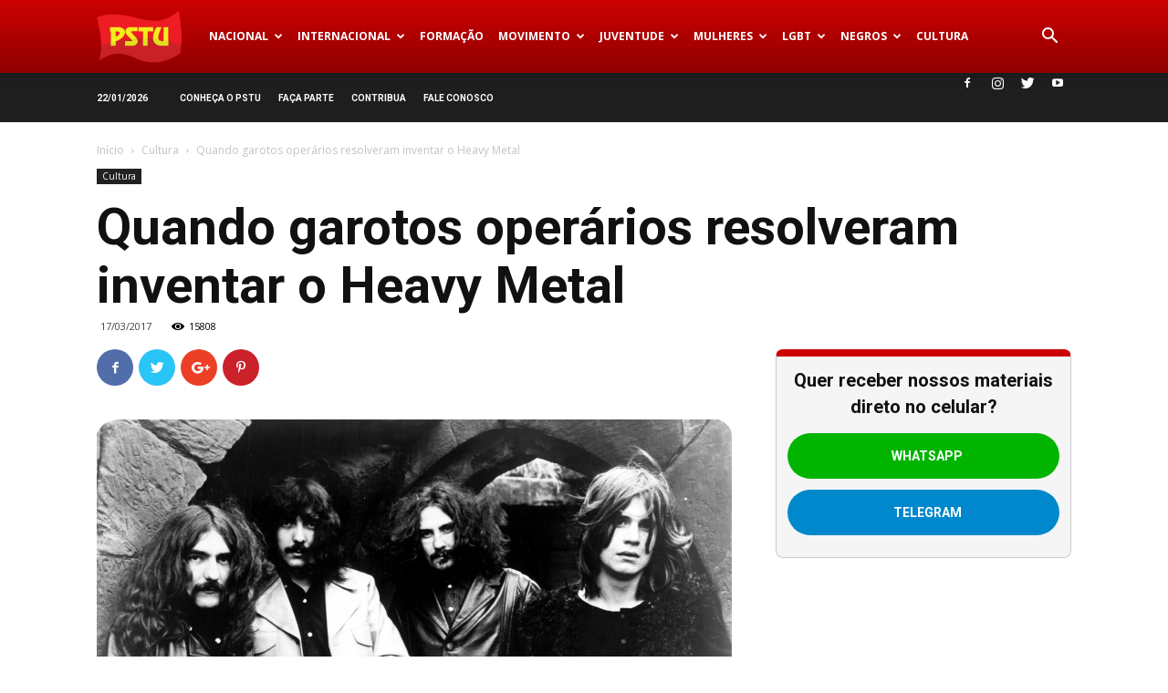

--- FILE ---
content_type: text/html; charset=UTF-8
request_url: https://www.pstu.org.br/quando-garotos-operarios-resolveram-inventar-o-heavy-metal/
body_size: 30172
content:
<!doctype html >
<!--[if IE 8]>    <html class="ie8" lang="en"> <![endif]-->
<!--[if IE 9]>    <html class="ie9" lang="en"> <![endif]-->
<!--[if gt IE 8]><!--> <html lang="pt-BR"> <!--<![endif]-->
<head>
    
    <meta charset="UTF-8" />
    <meta name="viewport" content="width=device-width, initial-scale=1.0">
	<meta name="facebook-domain-verification" content="gl9bhvxz5qoesk58g65u4bdbb6uvpm" />
    <link rel="pingback" href="https://www.pstu.org.br/xmlrpc.php" />
	<link rel="canonical" href="http://opiniaosocialista.com.br/quando-garotos-operarios-resolveram-inventar-o-heavy-metal/" />
    
<!-- Author Meta Tags by Molongui Authorship, visit: https://wordpress.org/plugins/molongui-authorship/ -->
<meta name="author" content="Diego Cruz">
<!-- /Molongui Authorship -->

<meta name='robots' content='index, follow, max-image-preview:large, max-snippet:-1, max-video-preview:-1' />
	<style>img:is([sizes="auto" i], [sizes^="auto," i]) { contain-intrinsic-size: 3000px 1500px }</style>
	
<!-- Google Tag Manager for WordPress by gtm4wp.com -->
<script data-cfasync="false" data-pagespeed-no-defer>
	var gtm4wp_datalayer_name = "CamadaDados";
	var CamadaDados = CamadaDados || [];
</script>
<!-- End Google Tag Manager for WordPress by gtm4wp.com --><meta property="og:image" content="https://www.pstu.org.br/wp-content/uploads/2017/03/Black_Sabbath_1970.png" /><link rel="icon" type="image/png" href="https://www.pstu.org.br/wp-content/uploads/2016/06/Logo_fav.png">
	<!-- This site is optimized with the Yoast SEO plugin v21.7 - https://yoast.com/wordpress/plugins/seo/ -->
	<title>Quando garotos operários resolveram inventar o Heavy Metal | PSTU</title>
	<link rel="canonical" href="https://www.pstu.org.br/quando-garotos-operarios-resolveram-inventar-o-heavy-metal/" />
	<meta property="og:locale" content="pt_BR" />
	<meta property="og:type" content="article" />
	<meta property="og:title" content="Quando garotos operários resolveram inventar o Heavy Metal | PSTU" />
	<meta property="og:description" content="Foi com um breve post nas redes sociais que a lendária banda Black Sabbath anunciou oficialmente o seu fim, no dia 7 de março. Terminava, assim, a história da banda que inventou um estilo que influenciaria jovens de todo o mundo e mudaria para sempre a história do rock. No final dos anos 1960, Birmingham [&hellip;]" />
	<meta property="og:url" content="https://www.pstu.org.br/quando-garotos-operarios-resolveram-inventar-o-heavy-metal/" />
	<meta property="og:site_name" content="PSTU" />
	<meta property="article:publisher" content="https://www.facebook.com/pstu16/" />
	<meta property="article:published_time" content="2017-03-18T00:25:51+00:00" />
	<meta property="article:modified_time" content="2022-07-13T15:57:37+00:00" />
	<meta property="og:image" content="https://www.pstu.org.br/wp-content/uploads/2017/03/Black_Sabbath_1970-1024x707.png" />
	<meta property="og:image:width" content="1024" />
	<meta property="og:image:height" content="707" />
	<meta property="og:image:type" content="image/png" />
	<meta name="author" content="Diego Cruz" />
	<meta name="twitter:card" content="summary_large_image" />
	<meta name="twitter:creator" content="@pstu" />
	<meta name="twitter:site" content="@pstu" />
	<meta name="twitter:label1" content="Escrito por" />
	<meta name="twitter:data1" content="Diego Cruz" />
	<meta name="twitter:label2" content="Est. tempo de leitura" />
	<meta name="twitter:data2" content="5 minutos" />
	<script type="application/ld+json" class="yoast-schema-graph">{"@context":"https://schema.org","@graph":[{"@type":"Article","@id":"https://www.pstu.org.br/quando-garotos-operarios-resolveram-inventar-o-heavy-metal/#article","isPartOf":{"@id":"https://www.pstu.org.br/quando-garotos-operarios-resolveram-inventar-o-heavy-metal/"},"author":{"name":"Diego Cruz","@id":"https://www.pstu.org.br/#/schema/person/5b86eafb953859ed3284e54182d89c57"},"headline":"Quando garotos operários resolveram inventar o Heavy Metal","datePublished":"2017-03-18T00:25:51+00:00","dateModified":"2022-07-13T15:57:37+00:00","mainEntityOfPage":{"@id":"https://www.pstu.org.br/quando-garotos-operarios-resolveram-inventar-o-heavy-metal/"},"wordCount":800,"publisher":{"@id":"https://www.pstu.org.br/#organization"},"image":{"@id":"https://www.pstu.org.br/quando-garotos-operarios-resolveram-inventar-o-heavy-metal/#primaryimage"},"thumbnailUrl":"https://www.pstu.org.br/wp-content/uploads/2017/03/Black_Sabbath_1970.png","keywords":["Black Sabbath","Heavy Metal","Metal","Rock"],"articleSection":["Cultura"],"inLanguage":"pt-BR"},{"@type":"WebPage","@id":"https://www.pstu.org.br/quando-garotos-operarios-resolveram-inventar-o-heavy-metal/","url":"https://www.pstu.org.br/quando-garotos-operarios-resolveram-inventar-o-heavy-metal/","name":"Quando garotos operários resolveram inventar o Heavy Metal | PSTU","isPartOf":{"@id":"https://www.pstu.org.br/#website"},"primaryImageOfPage":{"@id":"https://www.pstu.org.br/quando-garotos-operarios-resolveram-inventar-o-heavy-metal/#primaryimage"},"image":{"@id":"https://www.pstu.org.br/quando-garotos-operarios-resolveram-inventar-o-heavy-metal/#primaryimage"},"thumbnailUrl":"https://www.pstu.org.br/wp-content/uploads/2017/03/Black_Sabbath_1970.png","datePublished":"2017-03-18T00:25:51+00:00","dateModified":"2022-07-13T15:57:37+00:00","breadcrumb":{"@id":"https://www.pstu.org.br/quando-garotos-operarios-resolveram-inventar-o-heavy-metal/#breadcrumb"},"inLanguage":"pt-BR","potentialAction":[{"@type":"ReadAction","target":["https://www.pstu.org.br/quando-garotos-operarios-resolveram-inventar-o-heavy-metal/"]}]},{"@type":"ImageObject","inLanguage":"pt-BR","@id":"https://www.pstu.org.br/quando-garotos-operarios-resolveram-inventar-o-heavy-metal/#primaryimage","url":"https://www.pstu.org.br/wp-content/uploads/2017/03/Black_Sabbath_1970.png","contentUrl":"https://www.pstu.org.br/wp-content/uploads/2017/03/Black_Sabbath_1970.png","width":2789,"height":1925,"caption":"Geezer Butler, Toni Iommi, Bill Ward e Ozzy Osbourne em 1970"},{"@type":"BreadcrumbList","@id":"https://www.pstu.org.br/quando-garotos-operarios-resolveram-inventar-o-heavy-metal/#breadcrumb","itemListElement":[{"@type":"ListItem","position":1,"name":"Início","item":"https://www.pstu.org.br/"},{"@type":"ListItem","position":2,"name":"Quando garotos operários resolveram inventar o Heavy Metal"}]},{"@type":"WebSite","@id":"https://www.pstu.org.br/#website","url":"https://www.pstu.org.br/","name":"PSTU","description":"| Partido Socialista dos Trabalhadores Unificado |","publisher":{"@id":"https://www.pstu.org.br/#organization"},"potentialAction":[{"@type":"SearchAction","target":{"@type":"EntryPoint","urlTemplate":"https://www.pstu.org.br/?s={search_term_string}"},"query-input":"required name=search_term_string"}],"inLanguage":"pt-BR"},{"@type":"Organization","@id":"https://www.pstu.org.br/#organization","name":"PSTU","url":"https://www.pstu.org.br/","logo":{"@type":"ImageObject","inLanguage":"pt-BR","@id":"https://www.pstu.org.br/#/schema/logo/image/","url":"https://www.pstu.org.br/wp-content/uploads/2016/06/Logo.png","contentUrl":"https://www.pstu.org.br/wp-content/uploads/2016/06/Logo.png","width":139,"height":90,"caption":"PSTU"},"image":{"@id":"https://www.pstu.org.br/#/schema/logo/image/"},"sameAs":["https://www.facebook.com/pstu16/","https://twitter.com/pstu","https://www.instagram.com/pstu_oficial","https://www.youtube.com/channel/UCLAbqyxUoqm8eMvbWiai--A","https://pt.wikipedia.org/wiki/Partido_Socialista_dos_Trabalhadores_Unificado"]},{"@type":"Person","@id":"https://www.pstu.org.br/#/schema/person/5b86eafb953859ed3284e54182d89c57","name":"Diego Cruz","image":{"@type":"ImageObject","inLanguage":"pt-BR","@id":"https://www.pstu.org.br/#/schema/person/image/","url":"https://www.pstu.org.br/wp-content/uploads/2023/09/338723325_632348725355994_1682276982883080583_n.jpg","contentUrl":"https://www.pstu.org.br/wp-content/uploads/2023/09/338723325_632348725355994_1682276982883080583_n.jpg","caption":"Diego Cruz"},"url":"https://www.pstu.org.br/author/diego/"}]}</script>
	<!-- / Yoast SEO plugin. -->


<link rel='dns-prefetch' href='//fonts.googleapis.com' />
<link rel="alternate" type="application/rss+xml" title="Feed para PSTU &raquo;" href="https://www.pstu.org.br/feed/" />
<link rel="alternate" type="application/rss+xml" title="Feed de comentários para PSTU &raquo;" href="https://www.pstu.org.br/comments/feed/" />
<link rel="alternate" type="application/rss+xml" title="Feed de comentários para PSTU &raquo; Quando garotos operários resolveram inventar o Heavy Metal" href="https://www.pstu.org.br/quando-garotos-operarios-resolveram-inventar-o-heavy-metal/feed/" />
<script type="text/javascript">
/* <![CDATA[ */
window._wpemojiSettings = {"baseUrl":"https:\/\/s.w.org\/images\/core\/emoji\/15.0.3\/72x72\/","ext":".png","svgUrl":"https:\/\/s.w.org\/images\/core\/emoji\/15.0.3\/svg\/","svgExt":".svg","source":{"concatemoji":"https:\/\/www.pstu.org.br\/wp-includes\/js\/wp-emoji-release.min.js?ver=6.7.4"}};
/*! This file is auto-generated */
!function(i,n){var o,s,e;function c(e){try{var t={supportTests:e,timestamp:(new Date).valueOf()};sessionStorage.setItem(o,JSON.stringify(t))}catch(e){}}function p(e,t,n){e.clearRect(0,0,e.canvas.width,e.canvas.height),e.fillText(t,0,0);var t=new Uint32Array(e.getImageData(0,0,e.canvas.width,e.canvas.height).data),r=(e.clearRect(0,0,e.canvas.width,e.canvas.height),e.fillText(n,0,0),new Uint32Array(e.getImageData(0,0,e.canvas.width,e.canvas.height).data));return t.every(function(e,t){return e===r[t]})}function u(e,t,n){switch(t){case"flag":return n(e,"\ud83c\udff3\ufe0f\u200d\u26a7\ufe0f","\ud83c\udff3\ufe0f\u200b\u26a7\ufe0f")?!1:!n(e,"\ud83c\uddfa\ud83c\uddf3","\ud83c\uddfa\u200b\ud83c\uddf3")&&!n(e,"\ud83c\udff4\udb40\udc67\udb40\udc62\udb40\udc65\udb40\udc6e\udb40\udc67\udb40\udc7f","\ud83c\udff4\u200b\udb40\udc67\u200b\udb40\udc62\u200b\udb40\udc65\u200b\udb40\udc6e\u200b\udb40\udc67\u200b\udb40\udc7f");case"emoji":return!n(e,"\ud83d\udc26\u200d\u2b1b","\ud83d\udc26\u200b\u2b1b")}return!1}function f(e,t,n){var r="undefined"!=typeof WorkerGlobalScope&&self instanceof WorkerGlobalScope?new OffscreenCanvas(300,150):i.createElement("canvas"),a=r.getContext("2d",{willReadFrequently:!0}),o=(a.textBaseline="top",a.font="600 32px Arial",{});return e.forEach(function(e){o[e]=t(a,e,n)}),o}function t(e){var t=i.createElement("script");t.src=e,t.defer=!0,i.head.appendChild(t)}"undefined"!=typeof Promise&&(o="wpEmojiSettingsSupports",s=["flag","emoji"],n.supports={everything:!0,everythingExceptFlag:!0},e=new Promise(function(e){i.addEventListener("DOMContentLoaded",e,{once:!0})}),new Promise(function(t){var n=function(){try{var e=JSON.parse(sessionStorage.getItem(o));if("object"==typeof e&&"number"==typeof e.timestamp&&(new Date).valueOf()<e.timestamp+604800&&"object"==typeof e.supportTests)return e.supportTests}catch(e){}return null}();if(!n){if("undefined"!=typeof Worker&&"undefined"!=typeof OffscreenCanvas&&"undefined"!=typeof URL&&URL.createObjectURL&&"undefined"!=typeof Blob)try{var e="postMessage("+f.toString()+"("+[JSON.stringify(s),u.toString(),p.toString()].join(",")+"));",r=new Blob([e],{type:"text/javascript"}),a=new Worker(URL.createObjectURL(r),{name:"wpTestEmojiSupports"});return void(a.onmessage=function(e){c(n=e.data),a.terminate(),t(n)})}catch(e){}c(n=f(s,u,p))}t(n)}).then(function(e){for(var t in e)n.supports[t]=e[t],n.supports.everything=n.supports.everything&&n.supports[t],"flag"!==t&&(n.supports.everythingExceptFlag=n.supports.everythingExceptFlag&&n.supports[t]);n.supports.everythingExceptFlag=n.supports.everythingExceptFlag&&!n.supports.flag,n.DOMReady=!1,n.readyCallback=function(){n.DOMReady=!0}}).then(function(){return e}).then(function(){var e;n.supports.everything||(n.readyCallback(),(e=n.source||{}).concatemoji?t(e.concatemoji):e.wpemoji&&e.twemoji&&(t(e.twemoji),t(e.wpemoji)))}))}((window,document),window._wpemojiSettings);
/* ]]> */
</script>
<style id='wp-emoji-styles-inline-css' type='text/css'>

	img.wp-smiley, img.emoji {
		display: inline !important;
		border: none !important;
		box-shadow: none !important;
		height: 1em !important;
		width: 1em !important;
		margin: 0 0.07em !important;
		vertical-align: -0.1em !important;
		background: none !important;
		padding: 0 !important;
	}
</style>
<style id='classic-theme-styles-inline-css' type='text/css'>
/*! This file is auto-generated */
.wp-block-button__link{color:#fff;background-color:#32373c;border-radius:9999px;box-shadow:none;text-decoration:none;padding:calc(.667em + 2px) calc(1.333em + 2px);font-size:1.125em}.wp-block-file__button{background:#32373c;color:#fff;text-decoration:none}
</style>
<style id='global-styles-inline-css' type='text/css'>
:root{--wp--preset--aspect-ratio--square: 1;--wp--preset--aspect-ratio--4-3: 4/3;--wp--preset--aspect-ratio--3-4: 3/4;--wp--preset--aspect-ratio--3-2: 3/2;--wp--preset--aspect-ratio--2-3: 2/3;--wp--preset--aspect-ratio--16-9: 16/9;--wp--preset--aspect-ratio--9-16: 9/16;--wp--preset--color--black: #000000;--wp--preset--color--cyan-bluish-gray: #abb8c3;--wp--preset--color--white: #ffffff;--wp--preset--color--pale-pink: #f78da7;--wp--preset--color--vivid-red: #cf2e2e;--wp--preset--color--luminous-vivid-orange: #ff6900;--wp--preset--color--luminous-vivid-amber: #fcb900;--wp--preset--color--light-green-cyan: #7bdcb5;--wp--preset--color--vivid-green-cyan: #00d084;--wp--preset--color--pale-cyan-blue: #8ed1fc;--wp--preset--color--vivid-cyan-blue: #0693e3;--wp--preset--color--vivid-purple: #9b51e0;--wp--preset--gradient--vivid-cyan-blue-to-vivid-purple: linear-gradient(135deg,rgba(6,147,227,1) 0%,rgb(155,81,224) 100%);--wp--preset--gradient--light-green-cyan-to-vivid-green-cyan: linear-gradient(135deg,rgb(122,220,180) 0%,rgb(0,208,130) 100%);--wp--preset--gradient--luminous-vivid-amber-to-luminous-vivid-orange: linear-gradient(135deg,rgba(252,185,0,1) 0%,rgba(255,105,0,1) 100%);--wp--preset--gradient--luminous-vivid-orange-to-vivid-red: linear-gradient(135deg,rgba(255,105,0,1) 0%,rgb(207,46,46) 100%);--wp--preset--gradient--very-light-gray-to-cyan-bluish-gray: linear-gradient(135deg,rgb(238,238,238) 0%,rgb(169,184,195) 100%);--wp--preset--gradient--cool-to-warm-spectrum: linear-gradient(135deg,rgb(74,234,220) 0%,rgb(151,120,209) 20%,rgb(207,42,186) 40%,rgb(238,44,130) 60%,rgb(251,105,98) 80%,rgb(254,248,76) 100%);--wp--preset--gradient--blush-light-purple: linear-gradient(135deg,rgb(255,206,236) 0%,rgb(152,150,240) 100%);--wp--preset--gradient--blush-bordeaux: linear-gradient(135deg,rgb(254,205,165) 0%,rgb(254,45,45) 50%,rgb(107,0,62) 100%);--wp--preset--gradient--luminous-dusk: linear-gradient(135deg,rgb(255,203,112) 0%,rgb(199,81,192) 50%,rgb(65,88,208) 100%);--wp--preset--gradient--pale-ocean: linear-gradient(135deg,rgb(255,245,203) 0%,rgb(182,227,212) 50%,rgb(51,167,181) 100%);--wp--preset--gradient--electric-grass: linear-gradient(135deg,rgb(202,248,128) 0%,rgb(113,206,126) 100%);--wp--preset--gradient--midnight: linear-gradient(135deg,rgb(2,3,129) 0%,rgb(40,116,252) 100%);--wp--preset--font-size--small: 13px;--wp--preset--font-size--medium: 20px;--wp--preset--font-size--large: 36px;--wp--preset--font-size--x-large: 42px;--wp--preset--spacing--20: 0.44rem;--wp--preset--spacing--30: 0.67rem;--wp--preset--spacing--40: 1rem;--wp--preset--spacing--50: 1.5rem;--wp--preset--spacing--60: 2.25rem;--wp--preset--spacing--70: 3.38rem;--wp--preset--spacing--80: 5.06rem;--wp--preset--shadow--natural: 6px 6px 9px rgba(0, 0, 0, 0.2);--wp--preset--shadow--deep: 12px 12px 50px rgba(0, 0, 0, 0.4);--wp--preset--shadow--sharp: 6px 6px 0px rgba(0, 0, 0, 0.2);--wp--preset--shadow--outlined: 6px 6px 0px -3px rgba(255, 255, 255, 1), 6px 6px rgba(0, 0, 0, 1);--wp--preset--shadow--crisp: 6px 6px 0px rgba(0, 0, 0, 1);}:where(.is-layout-flex){gap: 0.5em;}:where(.is-layout-grid){gap: 0.5em;}body .is-layout-flex{display: flex;}.is-layout-flex{flex-wrap: wrap;align-items: center;}.is-layout-flex > :is(*, div){margin: 0;}body .is-layout-grid{display: grid;}.is-layout-grid > :is(*, div){margin: 0;}:where(.wp-block-columns.is-layout-flex){gap: 2em;}:where(.wp-block-columns.is-layout-grid){gap: 2em;}:where(.wp-block-post-template.is-layout-flex){gap: 1.25em;}:where(.wp-block-post-template.is-layout-grid){gap: 1.25em;}.has-black-color{color: var(--wp--preset--color--black) !important;}.has-cyan-bluish-gray-color{color: var(--wp--preset--color--cyan-bluish-gray) !important;}.has-white-color{color: var(--wp--preset--color--white) !important;}.has-pale-pink-color{color: var(--wp--preset--color--pale-pink) !important;}.has-vivid-red-color{color: var(--wp--preset--color--vivid-red) !important;}.has-luminous-vivid-orange-color{color: var(--wp--preset--color--luminous-vivid-orange) !important;}.has-luminous-vivid-amber-color{color: var(--wp--preset--color--luminous-vivid-amber) !important;}.has-light-green-cyan-color{color: var(--wp--preset--color--light-green-cyan) !important;}.has-vivid-green-cyan-color{color: var(--wp--preset--color--vivid-green-cyan) !important;}.has-pale-cyan-blue-color{color: var(--wp--preset--color--pale-cyan-blue) !important;}.has-vivid-cyan-blue-color{color: var(--wp--preset--color--vivid-cyan-blue) !important;}.has-vivid-purple-color{color: var(--wp--preset--color--vivid-purple) !important;}.has-black-background-color{background-color: var(--wp--preset--color--black) !important;}.has-cyan-bluish-gray-background-color{background-color: var(--wp--preset--color--cyan-bluish-gray) !important;}.has-white-background-color{background-color: var(--wp--preset--color--white) !important;}.has-pale-pink-background-color{background-color: var(--wp--preset--color--pale-pink) !important;}.has-vivid-red-background-color{background-color: var(--wp--preset--color--vivid-red) !important;}.has-luminous-vivid-orange-background-color{background-color: var(--wp--preset--color--luminous-vivid-orange) !important;}.has-luminous-vivid-amber-background-color{background-color: var(--wp--preset--color--luminous-vivid-amber) !important;}.has-light-green-cyan-background-color{background-color: var(--wp--preset--color--light-green-cyan) !important;}.has-vivid-green-cyan-background-color{background-color: var(--wp--preset--color--vivid-green-cyan) !important;}.has-pale-cyan-blue-background-color{background-color: var(--wp--preset--color--pale-cyan-blue) !important;}.has-vivid-cyan-blue-background-color{background-color: var(--wp--preset--color--vivid-cyan-blue) !important;}.has-vivid-purple-background-color{background-color: var(--wp--preset--color--vivid-purple) !important;}.has-black-border-color{border-color: var(--wp--preset--color--black) !important;}.has-cyan-bluish-gray-border-color{border-color: var(--wp--preset--color--cyan-bluish-gray) !important;}.has-white-border-color{border-color: var(--wp--preset--color--white) !important;}.has-pale-pink-border-color{border-color: var(--wp--preset--color--pale-pink) !important;}.has-vivid-red-border-color{border-color: var(--wp--preset--color--vivid-red) !important;}.has-luminous-vivid-orange-border-color{border-color: var(--wp--preset--color--luminous-vivid-orange) !important;}.has-luminous-vivid-amber-border-color{border-color: var(--wp--preset--color--luminous-vivid-amber) !important;}.has-light-green-cyan-border-color{border-color: var(--wp--preset--color--light-green-cyan) !important;}.has-vivid-green-cyan-border-color{border-color: var(--wp--preset--color--vivid-green-cyan) !important;}.has-pale-cyan-blue-border-color{border-color: var(--wp--preset--color--pale-cyan-blue) !important;}.has-vivid-cyan-blue-border-color{border-color: var(--wp--preset--color--vivid-cyan-blue) !important;}.has-vivid-purple-border-color{border-color: var(--wp--preset--color--vivid-purple) !important;}.has-vivid-cyan-blue-to-vivid-purple-gradient-background{background: var(--wp--preset--gradient--vivid-cyan-blue-to-vivid-purple) !important;}.has-light-green-cyan-to-vivid-green-cyan-gradient-background{background: var(--wp--preset--gradient--light-green-cyan-to-vivid-green-cyan) !important;}.has-luminous-vivid-amber-to-luminous-vivid-orange-gradient-background{background: var(--wp--preset--gradient--luminous-vivid-amber-to-luminous-vivid-orange) !important;}.has-luminous-vivid-orange-to-vivid-red-gradient-background{background: var(--wp--preset--gradient--luminous-vivid-orange-to-vivid-red) !important;}.has-very-light-gray-to-cyan-bluish-gray-gradient-background{background: var(--wp--preset--gradient--very-light-gray-to-cyan-bluish-gray) !important;}.has-cool-to-warm-spectrum-gradient-background{background: var(--wp--preset--gradient--cool-to-warm-spectrum) !important;}.has-blush-light-purple-gradient-background{background: var(--wp--preset--gradient--blush-light-purple) !important;}.has-blush-bordeaux-gradient-background{background: var(--wp--preset--gradient--blush-bordeaux) !important;}.has-luminous-dusk-gradient-background{background: var(--wp--preset--gradient--luminous-dusk) !important;}.has-pale-ocean-gradient-background{background: var(--wp--preset--gradient--pale-ocean) !important;}.has-electric-grass-gradient-background{background: var(--wp--preset--gradient--electric-grass) !important;}.has-midnight-gradient-background{background: var(--wp--preset--gradient--midnight) !important;}.has-small-font-size{font-size: var(--wp--preset--font-size--small) !important;}.has-medium-font-size{font-size: var(--wp--preset--font-size--medium) !important;}.has-large-font-size{font-size: var(--wp--preset--font-size--large) !important;}.has-x-large-font-size{font-size: var(--wp--preset--font-size--x-large) !important;}
:where(.wp-block-post-template.is-layout-flex){gap: 1.25em;}:where(.wp-block-post-template.is-layout-grid){gap: 1.25em;}
:where(.wp-block-columns.is-layout-flex){gap: 2em;}:where(.wp-block-columns.is-layout-grid){gap: 2em;}
:root :where(.wp-block-pullquote){font-size: 1.5em;line-height: 1.6;}
</style>
<link rel='stylesheet' id='google-fonts-style-css' href='https://fonts.googleapis.com/css?family=Roboto%3A300%2C400%2C400italic%2C500%2C500italic%2C700%2C900%7CMerriweather%3A400%7CLora%3A400%7CCalligraffitti%3A400%7COpen+Sans%3A300italic%2C400%2C400italic%2C600%2C600italic%2C700&#038;ver=8.7.2' type='text/css' media='all' />
<link rel='stylesheet' id='js_composer_front-css' href='https://www.pstu.org.br/wp-content/plugins/js_composer/assets/css/js_composer.min.css?ver=6.5.0' type='text/css' media='all' />
<link rel='stylesheet' id='td-theme-css' href='https://www.pstu.org.br/wp-content/themes/Newspaper/style.css?ver=8.7.2' type='text/css' media='all' />
<script type="text/javascript" src="https://www.pstu.org.br/wp-includes/js/jquery/jquery.min.js?ver=3.7.1" id="jquery-core-js"></script>
<script type="text/javascript" src="https://www.pstu.org.br/wp-includes/js/jquery/jquery-migrate.min.js?ver=3.4.1" id="jquery-migrate-js"></script>
<link rel="https://api.w.org/" href="https://www.pstu.org.br/wp-json/" /><link rel="alternate" title="JSON" type="application/json" href="https://www.pstu.org.br/wp-json/wp/v2/posts/59116" /><link rel="EditURI" type="application/rsd+xml" title="RSD" href="https://www.pstu.org.br/xmlrpc.php?rsd" />
<meta name="generator" content="WordPress 6.7.4" />
<link rel='shortlink' href='https://www.pstu.org.br/?p=59116' />
<link rel="alternate" title="oEmbed (JSON)" type="application/json+oembed" href="https://www.pstu.org.br/wp-json/oembed/1.0/embed?url=https%3A%2F%2Fwww.pstu.org.br%2Fquando-garotos-operarios-resolveram-inventar-o-heavy-metal%2F" />
<link rel="alternate" title="oEmbed (XML)" type="text/xml+oembed" href="https://www.pstu.org.br/wp-json/oembed/1.0/embed?url=https%3A%2F%2Fwww.pstu.org.br%2Fquando-garotos-operarios-resolveram-inventar-o-heavy-metal%2F&#038;format=xml" />

<!-- Google Tag Manager for WordPress by gtm4wp.com -->
<!-- GTM Container placement set to manual -->
<script data-cfasync="false" data-pagespeed-no-defer type="text/javascript">
	var dataLayer_content = {"pageCategory":["cultura"],"pageAttributes":["black-sabbath","heavy-metal","metal","rock"],"pagePostAuthor":"Diego Cruz","pagePostDate":"17\/03\/2017","pagePostDateYear":2017,"pagePostDateMonth":3,"pagePostDateDay":17,"pagePostDateDayName":"sexta-feira","pagePostDateHour":21,"pagePostDateMinute":25,"pagePostDateIso":"2017-03-17T21:25:51-03:00","pagePostDateUnix":1489785951};
	CamadaDados.push( dataLayer_content );
</script>
<script data-cfasync="false">
(function(w,d,s,l,i){w[l]=w[l]||[];w[l].push({'gtm.start':
new Date().getTime(),event:'gtm.js'});var f=d.getElementsByTagName(s)[0],
j=d.createElement(s),dl=l!='dataLayer'?'&l='+l:'';j.async=true;j.src=
'//www.googletagmanager.com/gtm.js?id='+i+dl;f.parentNode.insertBefore(j,f);
})(window,document,'script','CamadaDados','GTM-52K739D');
</script>
<!-- End Google Tag Manager for WordPress by gtm4wp.com -->            <style>
                .molongui-disabled-link
                {
                    border-bottom: none !important;
                    text-decoration: none !important;
                    color: inherit !important;
                    cursor: inherit !important;
                }
                .molongui-disabled-link:hover,
                .molongui-disabled-link:hover span
                {
                    border-bottom: none !important;
                    text-decoration: none !important;
                    color: inherit !important;
                    cursor: inherit !important;
                }
            </style>
            <script type="text/javascript" src="//www.pstu.org.br/?wordfence_syncAttackData=1769071269.8773" async></script><!--[if lt IE 9]><script src="https://html5shim.googlecode.com/svn/trunk/html5.js"></script><![endif]-->
    <meta name="generator" content="Powered by WPBakery Page Builder - drag and drop page builder for WordPress."/>

<!-- JS generated by theme -->

<script>
    
    

	    var tdBlocksArray = []; //here we store all the items for the current page

	    //td_block class - each ajax block uses a object of this class for requests
	    function tdBlock() {
		    this.id = '';
		    this.block_type = 1; //block type id (1-234 etc)
		    this.atts = '';
		    this.td_column_number = '';
		    this.td_current_page = 1; //
		    this.post_count = 0; //from wp
		    this.found_posts = 0; //from wp
		    this.max_num_pages = 0; //from wp
		    this.td_filter_value = ''; //current live filter value
		    this.is_ajax_running = false;
		    this.td_user_action = ''; // load more or infinite loader (used by the animation)
		    this.header_color = '';
		    this.ajax_pagination_infinite_stop = ''; //show load more at page x
	    }


        // td_js_generator - mini detector
        (function(){
            var htmlTag = document.getElementsByTagName("html")[0];

	        if ( navigator.userAgent.indexOf("MSIE 10.0") > -1 ) {
                htmlTag.className += ' ie10';
            }

            if ( !!navigator.userAgent.match(/Trident.*rv\:11\./) ) {
                htmlTag.className += ' ie11';
            }

	        if ( navigator.userAgent.indexOf("Edge") > -1 ) {
                htmlTag.className += ' ieEdge';
            }

            if ( /(iPad|iPhone|iPod)/g.test(navigator.userAgent) ) {
                htmlTag.className += ' td-md-is-ios';
            }

            var user_agent = navigator.userAgent.toLowerCase();
            if ( user_agent.indexOf("android") > -1 ) {
                htmlTag.className += ' td-md-is-android';
            }

            if ( -1 !== navigator.userAgent.indexOf('Mac OS X')  ) {
                htmlTag.className += ' td-md-is-os-x';
            }

            if ( /chrom(e|ium)/.test(navigator.userAgent.toLowerCase()) ) {
               htmlTag.className += ' td-md-is-chrome';
            }

            if ( -1 !== navigator.userAgent.indexOf('Firefox') ) {
                htmlTag.className += ' td-md-is-firefox';
            }

            if ( -1 !== navigator.userAgent.indexOf('Safari') && -1 === navigator.userAgent.indexOf('Chrome') ) {
                htmlTag.className += ' td-md-is-safari';
            }

            if( -1 !== navigator.userAgent.indexOf('IEMobile') ){
                htmlTag.className += ' td-md-is-iemobile';
            }

        })();




        var tdLocalCache = {};

        ( function () {
            "use strict";

            tdLocalCache = {
                data: {},
                remove: function (resource_id) {
                    delete tdLocalCache.data[resource_id];
                },
                exist: function (resource_id) {
                    return tdLocalCache.data.hasOwnProperty(resource_id) && tdLocalCache.data[resource_id] !== null;
                },
                get: function (resource_id) {
                    return tdLocalCache.data[resource_id];
                },
                set: function (resource_id, cachedData) {
                    tdLocalCache.remove(resource_id);
                    tdLocalCache.data[resource_id] = cachedData;
                }
            };
        })();

    
    
var td_viewport_interval_list=[{"limitBottom":767,"sidebarWidth":228},{"limitBottom":1018,"sidebarWidth":300},{"limitBottom":1140,"sidebarWidth":324}];
var td_animation_stack_effect="type2";
var tds_animation_stack=true;
var td_animation_stack_specific_selectors=".entry-thumb, img[class*=\"wp-image-\"], a.td-sml-link-to-image > img";
var td_animation_stack_general_selectors=".td-animation-stack .entry-thumb, .post .entry-thumb, .post img[class*=\"wp-image-\"], a.td-sml-link-to-image > img";
var td_ajax_url="https:\/\/www.pstu.org.br\/wp-admin\/admin-ajax.php?td_theme_name=Newspaper&v=8.7.2";
var td_get_template_directory_uri="https:\/\/www.pstu.org.br\/wp-content\/themes\/Newspaper";
var tds_snap_menu="snap";
var tds_logo_on_sticky="";
var tds_header_style="12";
var td_please_wait="Aguarde...";
var td_email_user_pass_incorrect="Usu\u00e1rio ou senha incorreta!";
var td_email_user_incorrect="E-mail ou nome de usu\u00e1rio incorreto!";
var td_email_incorrect="E-mail incorreto!";
var tds_more_articles_on_post_enable="";
var tds_more_articles_on_post_time_to_wait="";
var tds_more_articles_on_post_pages_distance_from_top=0;
var tds_theme_color_site_wide="#c30000";
var tds_smart_sidebar="enabled";
var tdThemeName="Newspaper";
var td_magnific_popup_translation_tPrev="Anterior (Seta a esquerda )";
var td_magnific_popup_translation_tNext="Avan\u00e7ar (tecla de seta para a direita)";
var td_magnific_popup_translation_tCounter="%curr% de %total%";
var td_magnific_popup_translation_ajax_tError="O conte\u00fado de %url% n\u00e3o pode ser carregado.";
var td_magnific_popup_translation_image_tError="A imagem #%curr% n\u00e3o pode ser carregada.";
var tdDateNamesI18n={"month_names":["janeiro","fevereiro","mar\u00e7o","abril","maio","junho","julho","agosto","setembro","outubro","novembro","dezembro"],"month_names_short":["jan","fev","mar","abr","maio","jun","jul","ago","set","out","nov","dez"],"day_names":["domingo","segunda-feira","ter\u00e7a-feira","quarta-feira","quinta-feira","sexta-feira","s\u00e1bado"],"day_names_short":["dom","seg","ter","qua","qui","sex","s\u00e1b"]};
var td_ad_background_click_link="";
var td_ad_background_click_target="";
</script>


<!-- Header style compiled by theme -->

<style>
    
.td-header-wrap .black-menu .sf-menu > .current-menu-item > a,
    .td-header-wrap .black-menu .sf-menu > .current-menu-ancestor > a,
    .td-header-wrap .black-menu .sf-menu > .current-category-ancestor > a,
    .td-header-wrap .black-menu .sf-menu > li > a:hover,
    .td-header-wrap .black-menu .sf-menu > .sfHover > a,
    .td-header-style-12 .td-header-menu-wrap-full,
    .sf-menu > .current-menu-item > a:after,
    .sf-menu > .current-menu-ancestor > a:after,
    .sf-menu > .current-category-ancestor > a:after,
    .sf-menu > li:hover > a:after,
    .sf-menu > .sfHover > a:after,
    .td-header-style-12 .td-affix,
    .header-search-wrap .td-drop-down-search:after,
    .header-search-wrap .td-drop-down-search .btn:hover,
    input[type=submit]:hover,
    .td-read-more a,
    .td-post-category:hover,
    .td-grid-style-1.td-hover-1 .td-big-grid-post:hover .td-post-category,
    .td-grid-style-5.td-hover-1 .td-big-grid-post:hover .td-post-category,
    .td_top_authors .td-active .td-author-post-count,
    .td_top_authors .td-active .td-author-comments-count,
    .td_top_authors .td_mod_wrap:hover .td-author-post-count,
    .td_top_authors .td_mod_wrap:hover .td-author-comments-count,
    .td-404-sub-sub-title a:hover,
    .td-search-form-widget .wpb_button:hover,
    .td-rating-bar-wrap div,
    .td_category_template_3 .td-current-sub-category,
    .dropcap,
    .td_wrapper_video_playlist .td_video_controls_playlist_wrapper,
    .wpb_default,
    .wpb_default:hover,
    .td-left-smart-list:hover,
    .td-right-smart-list:hover,
    .woocommerce-checkout .woocommerce input.button:hover,
    .woocommerce-page .woocommerce a.button:hover,
    .woocommerce-account div.woocommerce .button:hover,
    #bbpress-forums button:hover,
    .bbp_widget_login .button:hover,
    .td-footer-wrapper .td-post-category,
    .td-footer-wrapper .widget_product_search input[type="submit"]:hover,
    .woocommerce .product a.button:hover,
    .woocommerce .product #respond input#submit:hover,
    .woocommerce .checkout input#place_order:hover,
    .woocommerce .woocommerce.widget .button:hover,
    .single-product .product .summary .cart .button:hover,
    .woocommerce-cart .woocommerce table.cart .button:hover,
    .woocommerce-cart .woocommerce .shipping-calculator-form .button:hover,
    .td-next-prev-wrap a:hover,
    .td-load-more-wrap a:hover,
    .td-post-small-box a:hover,
    .page-nav .current,
    .page-nav:first-child > div,
    .td_category_template_8 .td-category-header .td-category a.td-current-sub-category,
    .td_category_template_4 .td-category-siblings .td-category a:hover,
    #bbpress-forums .bbp-pagination .current,
    #bbpress-forums #bbp-single-user-details #bbp-user-navigation li.current a,
    .td-theme-slider:hover .slide-meta-cat a,
    a.vc_btn-black:hover,
    .td-trending-now-wrapper:hover .td-trending-now-title,
    .td-scroll-up,
    .td-smart-list-button:hover,
    .td-weather-information:before,
    .td-weather-week:before,
    .td_block_exchange .td-exchange-header:before,
    .td_block_big_grid_9.td-grid-style-1 .td-post-category,
    .td_block_big_grid_9.td-grid-style-5 .td-post-category,
    .td-grid-style-6.td-hover-1 .td-module-thumb:after,
    .td-pulldown-syle-2 .td-subcat-dropdown ul:after,
    .td_block_template_9 .td-block-title:after,
    .td_block_template_15 .td-block-title:before,
    div.wpforms-container .wpforms-form div.wpforms-submit-container button[type=submit] {
        background-color: #c30000;
    }

    .global-block-template-4 .td-related-title .td-cur-simple-item:before {
        border-color: #c30000 transparent transparent transparent !important;
    }

    .woocommerce .woocommerce-message .button:hover,
    .woocommerce .woocommerce-error .button:hover,
    .woocommerce .woocommerce-info .button:hover,
    .global-block-template-4 .td-related-title .td-cur-simple-item,
    .global-block-template-3 .td-related-title .td-cur-simple-item,
    .global-block-template-9 .td-related-title:after {
        background-color: #c30000 !important;
    }

    .woocommerce .product .onsale,
    .woocommerce.widget .ui-slider .ui-slider-handle {
        background: none #c30000;
    }

    .woocommerce.widget.widget_layered_nav_filters ul li a {
        background: none repeat scroll 0 0 #c30000 !important;
    }

    a,
    cite a:hover,
    .td_mega_menu_sub_cats .cur-sub-cat,
    .td-mega-span h3 a:hover,
    .td_mod_mega_menu:hover .entry-title a,
    .header-search-wrap .result-msg a:hover,
    .td-header-top-menu .td-drop-down-search .td_module_wrap:hover .entry-title a,
    .td-header-top-menu .td-icon-search:hover,
    .td-header-wrap .result-msg a:hover,
    .top-header-menu li a:hover,
    .top-header-menu .current-menu-item > a,
    .top-header-menu .current-menu-ancestor > a,
    .top-header-menu .current-category-ancestor > a,
    .td-social-icon-wrap > a:hover,
    .td-header-sp-top-widget .td-social-icon-wrap a:hover,
    .td-page-content blockquote p,
    .td-post-content blockquote p,
    .mce-content-body blockquote p,
    .comment-content blockquote p,
    .wpb_text_column blockquote p,
    .td_block_text_with_title blockquote p,
    .td_module_wrap:hover .entry-title a,
    .td-subcat-filter .td-subcat-list a:hover,
    .td-subcat-filter .td-subcat-dropdown a:hover,
    .td_quote_on_blocks,
    .dropcap2,
    .dropcap3,
    .td_top_authors .td-active .td-authors-name a,
    .td_top_authors .td_mod_wrap:hover .td-authors-name a,
    .td-post-next-prev-content a:hover,
    .author-box-wrap .td-author-social a:hover,
    .td-author-name a:hover,
    .td-author-url a:hover,
    .td_mod_related_posts:hover h3 > a,
    .td-post-template-11 .td-related-title .td-related-left:hover,
    .td-post-template-11 .td-related-title .td-related-right:hover,
    .td-post-template-11 .td-related-title .td-cur-simple-item,
    .td-post-template-11 .td_block_related_posts .td-next-prev-wrap a:hover,
    .comment-reply-link:hover,
    .logged-in-as a:hover,
    #cancel-comment-reply-link:hover,
    .td-search-query,
    .td-category-header .td-pulldown-category-filter-link:hover,
    .td-category-siblings .td-subcat-dropdown a:hover,
    .td-category-siblings .td-subcat-dropdown a.td-current-sub-category,
    .widget a:hover,
    .td_wp_recentcomments a:hover,
    .archive .widget_archive .current,
    .archive .widget_archive .current a,
    .widget_calendar tfoot a:hover,
    .woocommerce a.added_to_cart:hover,
    .woocommerce-account .woocommerce-MyAccount-navigation a:hover,
    #bbpress-forums li.bbp-header .bbp-reply-content span a:hover,
    #bbpress-forums .bbp-forum-freshness a:hover,
    #bbpress-forums .bbp-topic-freshness a:hover,
    #bbpress-forums .bbp-forums-list li a:hover,
    #bbpress-forums .bbp-forum-title:hover,
    #bbpress-forums .bbp-topic-permalink:hover,
    #bbpress-forums .bbp-topic-started-by a:hover,
    #bbpress-forums .bbp-topic-started-in a:hover,
    #bbpress-forums .bbp-body .super-sticky li.bbp-topic-title .bbp-topic-permalink,
    #bbpress-forums .bbp-body .sticky li.bbp-topic-title .bbp-topic-permalink,
    .widget_display_replies .bbp-author-name,
    .widget_display_topics .bbp-author-name,
    .footer-text-wrap .footer-email-wrap a,
    .td-subfooter-menu li a:hover,
    .footer-social-wrap a:hover,
    a.vc_btn-black:hover,
    .td-smart-list-dropdown-wrap .td-smart-list-button:hover,
    .td_module_17 .td-read-more a:hover,
    .td_module_18 .td-read-more a:hover,
    .td_module_19 .td-post-author-name a:hover,
    .td-instagram-user a,
    .td-pulldown-syle-2 .td-subcat-dropdown:hover .td-subcat-more span,
    .td-pulldown-syle-2 .td-subcat-dropdown:hover .td-subcat-more i,
    .td-pulldown-syle-3 .td-subcat-dropdown:hover .td-subcat-more span,
    .td-pulldown-syle-3 .td-subcat-dropdown:hover .td-subcat-more i,
    .td-block-title-wrap .td-wrapper-pulldown-filter .td-pulldown-filter-display-option:hover,
    .td-block-title-wrap .td-wrapper-pulldown-filter .td-pulldown-filter-display-option:hover i,
    .td-block-title-wrap .td-wrapper-pulldown-filter .td-pulldown-filter-link:hover,
    .td-block-title-wrap .td-wrapper-pulldown-filter .td-pulldown-filter-item .td-cur-simple-item,
    .global-block-template-2 .td-related-title .td-cur-simple-item,
    .global-block-template-5 .td-related-title .td-cur-simple-item,
    .global-block-template-6 .td-related-title .td-cur-simple-item,
    .global-block-template-7 .td-related-title .td-cur-simple-item,
    .global-block-template-8 .td-related-title .td-cur-simple-item,
    .global-block-template-9 .td-related-title .td-cur-simple-item,
    .global-block-template-10 .td-related-title .td-cur-simple-item,
    .global-block-template-11 .td-related-title .td-cur-simple-item,
    .global-block-template-12 .td-related-title .td-cur-simple-item,
    .global-block-template-13 .td-related-title .td-cur-simple-item,
    .global-block-template-14 .td-related-title .td-cur-simple-item,
    .global-block-template-15 .td-related-title .td-cur-simple-item,
    .global-block-template-16 .td-related-title .td-cur-simple-item,
    .global-block-template-17 .td-related-title .td-cur-simple-item,
    .td-theme-wrap .sf-menu ul .td-menu-item > a:hover,
    .td-theme-wrap .sf-menu ul .sfHover > a,
    .td-theme-wrap .sf-menu ul .current-menu-ancestor > a,
    .td-theme-wrap .sf-menu ul .current-category-ancestor > a,
    .td-theme-wrap .sf-menu ul .current-menu-item > a,
    .td_outlined_btn {
        color: #c30000;
    }

    a.vc_btn-black.vc_btn_square_outlined:hover,
    a.vc_btn-black.vc_btn_outlined:hover,
    .td-mega-menu-page .wpb_content_element ul li a:hover,
    .td-theme-wrap .td-aj-search-results .td_module_wrap:hover .entry-title a,
    .td-theme-wrap .header-search-wrap .result-msg a:hover {
        color: #c30000 !important;
    }

    .td-next-prev-wrap a:hover,
    .td-load-more-wrap a:hover,
    .td-post-small-box a:hover,
    .page-nav .current,
    .page-nav:first-child > div,
    .td_category_template_8 .td-category-header .td-category a.td-current-sub-category,
    .td_category_template_4 .td-category-siblings .td-category a:hover,
    #bbpress-forums .bbp-pagination .current,
    .post .td_quote_box,
    .page .td_quote_box,
    a.vc_btn-black:hover,
    .td_block_template_5 .td-block-title > *,
    .td_outlined_btn {
        border-color: #c30000;
    }

    .td_wrapper_video_playlist .td_video_currently_playing:after {
        border-color: #c30000 !important;
    }

    .header-search-wrap .td-drop-down-search:before {
        border-color: transparent transparent #c30000 transparent;
    }

    .block-title > span,
    .block-title > a,
    .block-title > label,
    .widgettitle,
    .widgettitle:after,
    .td-trending-now-title,
    .td-trending-now-wrapper:hover .td-trending-now-title,
    .wpb_tabs li.ui-tabs-active a,
    .wpb_tabs li:hover a,
    .vc_tta-container .vc_tta-color-grey.vc_tta-tabs-position-top.vc_tta-style-classic .vc_tta-tabs-container .vc_tta-tab.vc_active > a,
    .vc_tta-container .vc_tta-color-grey.vc_tta-tabs-position-top.vc_tta-style-classic .vc_tta-tabs-container .vc_tta-tab:hover > a,
    .td_block_template_1 .td-related-title .td-cur-simple-item,
    .woocommerce .product .products h2:not(.woocommerce-loop-product__title),
    .td-subcat-filter .td-subcat-dropdown:hover .td-subcat-more, 
    .td_3D_btn,
    .td_shadow_btn,
    .td_default_btn,
    .td_round_btn, 
    .td_outlined_btn:hover {
    	background-color: #c30000;
    }

    .woocommerce div.product .woocommerce-tabs ul.tabs li.active {
    	background-color: #c30000 !important;
    }

    .block-title,
    .td_block_template_1 .td-related-title,
    .wpb_tabs .wpb_tabs_nav,
    .vc_tta-container .vc_tta-color-grey.vc_tta-tabs-position-top.vc_tta-style-classic .vc_tta-tabs-container,
    .woocommerce div.product .woocommerce-tabs ul.tabs:before {
        border-color: #c30000;
    }
    .td_block_wrap .td-subcat-item a.td-cur-simple-item {
	    color: #c30000;
	}


    
    .td-grid-style-4 .entry-title
    {
        background-color: rgba(195, 0, 0, 0.7);
    }

    
    .td-header-wrap .td-header-top-menu-full,
    .td-header-wrap .top-header-menu .sub-menu {
        background-color: #1e1e1e;
    }
    .td-header-style-8 .td-header-top-menu-full {
        background-color: transparent;
    }
    .td-header-style-8 .td-header-top-menu-full .td-header-top-menu {
        background-color: #1e1e1e;
        padding-left: 15px;
        padding-right: 15px;
    }

    .td-header-wrap .td-header-top-menu-full .td-header-top-menu,
    .td-header-wrap .td-header-top-menu-full {
        border-bottom: none;
    }


    
    .td-header-top-menu,
    .td-header-top-menu a,
    .td-header-wrap .td-header-top-menu-full .td-header-top-menu,
    .td-header-wrap .td-header-top-menu-full a,
    .td-header-style-8 .td-header-top-menu,
    .td-header-style-8 .td-header-top-menu a,
    .td-header-top-menu .td-drop-down-search .entry-title a {
        color: #ffffff;
    }

    
    .top-header-menu .current-menu-item > a,
    .top-header-menu .current-menu-ancestor > a,
    .top-header-menu .current-category-ancestor > a,
    .top-header-menu li a:hover,
    .td-header-sp-top-widget .td-icon-search:hover {
        color: #bf9f00;
    }

    
    .td-header-wrap .td-header-sp-top-widget .td-icon-font,
    .td-header-style-7 .td-header-top-menu .td-social-icon-wrap .td-icon-font {
        color: #ffffff;
    }

    
    .td-header-wrap .td-header-sp-top-widget i.td-icon-font:hover {
        color: #eeee22;
    }


    
    .td-header-wrap .td-header-menu-wrap-full,
    .td-header-menu-wrap.td-affix,
    .td-header-style-3 .td-header-main-menu,
    .td-header-style-3 .td-affix .td-header-main-menu,
    .td-header-style-4 .td-header-main-menu,
    .td-header-style-4 .td-affix .td-header-main-menu,
    .td-header-style-8 .td-header-menu-wrap.td-affix,
    .td-header-style-8 .td-header-top-menu-full {
		background-color: #cc0000;
    }


    .td-boxed-layout .td-header-style-3 .td-header-menu-wrap,
    .td-boxed-layout .td-header-style-4 .td-header-menu-wrap,
    .td-header-style-3 .td_stretch_content .td-header-menu-wrap,
    .td-header-style-4 .td_stretch_content .td-header-menu-wrap {
    	background-color: #cc0000 !important;
    }


    @media (min-width: 1019px) {
        .td-header-style-1 .td-header-sp-recs,
        .td-header-style-1 .td-header-sp-logo {
            margin-bottom: 28px;
        }
    }

    @media (min-width: 768px) and (max-width: 1018px) {
        .td-header-style-1 .td-header-sp-recs,
        .td-header-style-1 .td-header-sp-logo {
            margin-bottom: 14px;
        }
    }

    .td-header-style-7 .td-header-top-menu {
        border-bottom: none;
    }
    
    
    
    .td-header-wrap .td-header-menu-wrap .sf-menu > li > a,
    .td-header-wrap .td-header-menu-social .td-social-icon-wrap a,
    .td-header-style-4 .td-header-menu-social .td-social-icon-wrap i,
    .td-header-style-5 .td-header-menu-social .td-social-icon-wrap i,
    .td-header-style-6 .td-header-menu-social .td-social-icon-wrap i,
    .td-header-style-12 .td-header-menu-social .td-social-icon-wrap i,
    .td-header-wrap .header-search-wrap #td-header-search-button .td-icon-search {
        color: #ffffff;
    }
    .td-header-wrap .td-header-menu-social + .td-search-wrapper #td-header-search-button:before {
      background-color: #ffffff;
    }
    
    
    @media (max-width: 767px) {
        body .td-header-wrap .td-header-main-menu {
            background-color: #b71212 !important;
        }
    }


    
    .td-menu-background:before,
    .td-search-background:before {
        background: #333145;
        background: -moz-linear-gradient(top, #333145 0%, rgba(226,226,226,0.01) 100%);
        background: -webkit-gradient(left top, left bottom, color-stop(0%, #333145), color-stop(100%, rgba(226,226,226,0.01)));
        background: -webkit-linear-gradient(top, #333145 0%, rgba(226,226,226,0.01) 100%);
        background: -o-linear-gradient(top, #333145 0%, @mobileu_gradient_two_mob 100%);
        background: -ms-linear-gradient(top, #333145 0%, rgba(226,226,226,0.01) 100%);
        background: linear-gradient(to bottom, #333145 0%, rgba(226,226,226,0.01) 100%);
        filter: progid:DXImageTransform.Microsoft.gradient( startColorstr='#333145', endColorstr='rgba(226,226,226,0.01)', GradientType=0 );
    }

    
    .td-header-bg:before {
        opacity: 1;
    }





    
    .post blockquote p,
    .page blockquote p {
    	color: #dd3333;
    }
    .post .td_quote_box,
    .page .td_quote_box {
        border-color: #dd3333;
    }


    
    .top-header-menu > li > a,
    .td-weather-top-widget .td-weather-now .td-big-degrees,
    .td-weather-top-widget .td-weather-header .td-weather-city,
    .td-header-sp-top-menu .td_data_time {
        font-family:Roboto;
	font-size:10px;
	line-height:12px;
	font-weight:600;
	
    }
    
    ul.sf-menu > .td-menu-item > a,
    .td-theme-wrap .td-header-menu-social {
        font-size:12px;
	
    }
    
	.td_module_wrap .td-module-title {
		font-family:Roboto;
	
	}
     
    .td_module_1 .td-module-title {
    	font-weight:bold;
	
    }
    
    .td_module_2 .td-module-title {
    	font-weight:bold;
	
    }
    
    .td_module_4 .td-module-title {
    	font-weight:bold;
	
    }
    
    .td_module_6 .td-module-title {
    	font-size:18px;
	line-height:22px;
	
    }
    
    .td_module_17 .td-module-title {
    	font-size:36px;
	line-height:38px;
	
    }
    
    .td_module_18 .td-module-title {
    	font-family:Roboto;
	
    }
    
	.td_block_trending_now .entry-title,
	.td-theme-slider .td-module-title,
    .td-big-grid-post .entry-title {
		font-family:Roboto;
	
	}
    
    .td_module_mx2 .td-module-title {
    	font-family:Roboto;
	
    }
    
    .td_module_mx4 .td-module-title {
    	font-size:16px;
	font-weight:bold;
	
    }
    
    .td_module_mx7 .td-module-title {
    	font-family:Roboto;
	font-size:16px;
	font-weight:bold;
	
    }
    
    .td_module_mx8 .td-module-title {
    	font-family:Roboto;
	
    }
    
    .td_module_mx17 .td-module-title {
    	font-size:36px;
	line-height:38px;
	font-weight:900;
	
    }
    
    .td_module_mx22 .td-module-title {
    	font-size:90px;
	font-weight:800;
	
    }
    
	.post .td-post-header .entry-title {
		font-family:Roboto;
	
	}
    
    .td-post-template-default .td-post-header .entry-title {
        font-family:Merriweather;
	font-size:40px;
	line-height:50px;
	font-weight:bold;
	
    }
    
    .td-post-template-4 .td-post-header .entry-title {
        font-family:Roboto;
	font-size:22px;
	font-weight:bold;
	
    }
    
    .td-post-content p,
    .td-post-content {
        font-family:Lora;
	font-size:18px;
	line-height:36px;
	
    }
    
    .post .td_quote_box p,
    .page .td_quote_box p {
        font-family:Merriweather;
	font-size:12px;
	line-height:24px;
	font-weight:normal;
	
    }
    
    .post .td_pull_quote p,
    .page .td_pull_quote p {
        font-family:Merriweather;
	font-size:15px;
	line-height:30px;
	
    }
    
    .td-post-content h1 {
        font-family:Merriweather;
	
    }
    
    .td-post-content h2 {
        font-family:Merriweather;
	
    }
    
    .td-post-content h3 {
        font-family:Merriweather;
	
    }
    
    .td-post-content h4 {
        font-family:Roboto;
	font-size:22px;
	font-weight:bold;
	
    }
    
    .td-post-content h6 {
        font-family:Calligraffitti;
	
    }





    
    .td-post-template-default .td-post-sub-title,
    .td-post-template-1 .td-post-sub-title,
    .td-post-template-4 .td-post-sub-title,
    .td-post-template-5 .td-post-sub-title,
    .td-post-template-9 .td-post-sub-title,
    .td-post-template-10 .td-post-sub-title,
    .td-post-template-11 .td-post-sub-title {
        font-family:Roboto;
	font-size:24px;
	line-height:32px;
	font-style:normal;
	font-weight:100;
	
    }
    
    .td-post-template-2 .td-post-sub-title,
    .td-post-template-3 .td-post-sub-title,
    .td-post-template-6 .td-post-sub-title,
    .td-post-template-7 .td-post-sub-title,
    .td-post-template-8 .td-post-sub-title {
        font-family:Merriweather;
	
    }




	
    .top-header-menu > li,
    .td-header-sp-top-menu,
    #td-outer-wrap .td-header-sp-top-widget {
        line-height: 12px;
    }
</style>

<script type="application/ld+json">
                        {
                            "@context": "http://schema.org",
                            "@type": "BreadcrumbList",
                            "itemListElement": [{
                            "@type": "ListItem",
                            "position": 1,
                                "item": {
                                "@type": "WebSite",
                                "@id": "https://www.pstu.org.br/",
                                "name": "Início"                                               
                            }
                        },{
                            "@type": "ListItem",
                            "position": 2,
                                "item": {
                                "@type": "WebPage",
                                "@id": "https://www.pstu.org.br/category/cultura/",
                                "name": "Cultura"
                            }
                        },{
                            "@type": "ListItem",
                            "position": 3,
                                "item": {
                                "@type": "WebPage",
                                "@id": "https://www.pstu.org.br/quando-garotos-operarios-resolveram-inventar-o-heavy-metal/",
                                "name": "Quando garotos operários resolveram inventar o Heavy Metal"                                
                            }
                        }    ]
                        }
                       </script><noscript><style> .wpb_animate_when_almost_visible { opacity: 1; }</style></noscript><style type="text/css"> #turnkey-credit { font-family: Tahoma,Sans,Arial,Helvetica,Verdana,sans-serif; font-size: 11px; text-align: center; } #turnkey-credit a { text-decoration: none; } #turnkey-credit a:hover { text-decoration: underline; } body.wp-admin #turnkey-credit, body#image #turnkey-credit, body#media-upload #turnkey-credit { display: none; } </style></head>

<body class="post-template-default single single-post postid-59116 single-format-standard quando-garotos-operarios-resolveram-inventar-o-heavy-metal global-block-template-1 single_template_2 wpb-js-composer js-comp-ver-6.5.0 vc_responsive td-animation-stack-type2 td-full-layout" itemscope="itemscope" itemtype="https://schema.org/WebPage">

        <div class="td-scroll-up"><i class="td-icon-menu-up"></i></div>
    
    <div class="td-menu-background"></div>
<div id="td-mobile-nav">
    <div class="td-mobile-container">
        <!-- mobile menu top section -->
        <div class="td-menu-socials-wrap">
            <!-- socials -->
            <div class="td-menu-socials">
                
        <span class="td-social-icon-wrap">
            <a target="_blank" href="https://www.facebook.com/pstu16/" title="Facebook">
                <i class="td-icon-font td-icon-facebook"></i>
            </a>
        </span>
        <span class="td-social-icon-wrap">
            <a target="_blank" href="https://www.instagram.com/pstu_oficial" title="Instagram">
                <i class="td-icon-font td-icon-instagram"></i>
            </a>
        </span>
        <span class="td-social-icon-wrap">
            <a target="_blank" href="https://twitter.com/pstu" title="Twitter">
                <i class="td-icon-font td-icon-twitter"></i>
            </a>
        </span>
        <span class="td-social-icon-wrap">
            <a target="_blank" href="https://www.youtube.com/user/PortaldoPSTU" title="Youtube">
                <i class="td-icon-font td-icon-youtube"></i>
            </a>
        </span>            </div>
            <!-- close button -->
            <div class="td-mobile-close">
                <a href="#"><i class="td-icon-close-mobile"></i></a>
            </div>
        </div>

        <!-- login section -->
        
        <!-- menu section -->
        <div class="td-mobile-content">
            <div class="menu-principal-container"><ul id="menu-principal" class="td-mobile-main-menu"><li id="menu-item-56612" class="menu-item menu-item-type-taxonomy menu-item-object-category menu-item-first menu-item-has-children menu-item-56612"><a href="https://www.pstu.org.br/category/nacional/">Nacional<i class="td-icon-menu-right td-element-after"></i></a>
<ul class="sub-menu">
	<li id="menu-item-0" class="menu-item-0"><a href="https://www.pstu.org.br/category/nacional/centro-oeste/">Centro-Oeste</a></li>
	<li class="menu-item-0"><a href="https://www.pstu.org.br/category/nacional/nordeste/">Nordeste</a></li>
	<li class="menu-item-0"><a href="https://www.pstu.org.br/category/nacional/norte/">Norte</a></li>
	<li class="menu-item-0"><a href="https://www.pstu.org.br/category/nacional/sudeste/">Sudeste</a></li>
	<li class="menu-item-0"><a href="https://www.pstu.org.br/category/nacional/sudeste/mg/">Minas Gerais</a></li>
	<li class="menu-item-0"><a href="https://www.pstu.org.br/category/nacional/sudeste/rio-de-janeiro/">Rio de Janeiro</a></li>
	<li class="menu-item-0"><a href="https://www.pstu.org.br/category/nacional/sul/">Sul</a></li>
</ul>
</li>
<li id="menu-item-56611" class="menu-item menu-item-type-taxonomy menu-item-object-category menu-item-has-children menu-item-56611"><a href="https://www.pstu.org.br/category/internacional/">Internacional<i class="td-icon-menu-right td-element-after"></i></a>
<ul class="sub-menu">
	<li class="menu-item-0"><a href="https://www.pstu.org.br/category/internacional/mundo-arabe/">Mundo Árabe</a></li>
</ul>
</li>
<li id="menu-item-76839" class="menu-item menu-item-type-post_type menu-item-object-page menu-item-76839"><a href="https://www.pstu.org.br/formacao/">Formação</a></li>
<li id="menu-item-56959" class="menu-item menu-item-type-taxonomy menu-item-object-category menu-item-56959"><a href="https://www.pstu.org.br/category/movimento/">Movimento</a></li>
<li id="menu-item-56610" class="menu-item menu-item-type-taxonomy menu-item-object-category menu-item-56610"><a href="https://www.pstu.org.br/category/juventude/">Juventude</a></li>
<li id="menu-item-56957" class="menu-item menu-item-type-taxonomy menu-item-object-category menu-item-has-children menu-item-56957"><a href="https://www.pstu.org.br/category/opressoes/secretaria-nacional-de-mulheres/">Mulheres<i class="td-icon-menu-right td-element-after"></i></a>
<ul class="sub-menu">
	<li class="menu-item-0"><a href="https://www.pstu.org.br/category/opressoes/secretaria-nacional-de-mulheres/documentos-de-mulheres/">Documentos de Mulheres</a></li>
</ul>
</li>
<li id="menu-item-56954" class="menu-item menu-item-type-taxonomy menu-item-object-category menu-item-56954"><a href="https://www.pstu.org.br/category/opressoes/secretaria-lgbt/">LGBT</a></li>
<li id="menu-item-56953" class="menu-item menu-item-type-taxonomy menu-item-object-category menu-item-56953"><a href="https://www.pstu.org.br/category/opressoes/raca-e-classe/">Negros</a></li>
<li id="menu-item-66587" class="menu-item menu-item-type-taxonomy menu-item-object-category current-post-ancestor current-menu-parent current-post-parent menu-item-66587"><a href="https://www.pstu.org.br/category/cultura/">Cultura</a></li>
</ul></div>        </div>
    </div>

    <!-- register/login section -->
    </div>    <div class="td-search-background"></div>
<div class="td-search-wrap-mob">
	<div class="td-drop-down-search" aria-labelledby="td-header-search-button">
		<form method="get" class="td-search-form" action="https://www.pstu.org.br/">
			<!-- close button -->
			<div class="td-search-close">
				<a href="#"><i class="td-icon-close-mobile"></i></a>
			</div>
			<div role="search" class="td-search-input">
				<span>Buscar</span>
				<input id="td-header-search-mob" type="text" value="" name="s" autocomplete="off" />
			</div>
		</form>
		<div id="td-aj-search-mob"></div>
	</div>
</div>    
    
    <div id="td-outer-wrap" class="td-theme-wrap">
    
        <!--
Header style 12
-->


<div class="td-header-wrap td-header-style-12 ">
    
	<div class="td-header-menu-wrap-full td-container-wrap ">
        
        <div class="td-header-menu-wrap td-header-gradient ">
			<div class="td-container td-header-row td-header-main-menu">
				<div id="td-header-menu" role="navigation">
    <div id="td-top-mobile-toggle"><a href="#"><i class="td-icon-font td-icon-mobile"></i></a></div>
    <div class="td-main-menu-logo td-logo-in-menu">
        		<a class="td-mobile-logo td-sticky-disable" href="https://www.pstu.org.br/">
			<img src="https://www.pstu.org.br/wp-content/uploads/2016/06/Logo.png" alt=""/>
		</a>
				<a class="td-header-logo td-sticky-disable" href="https://www.pstu.org.br/">
				<img src="https://www.pstu.org.br/wp-content/uploads/2016/06/Logo.png" alt=""/>
				<span class="td-visual-hidden">PSTU</span>
			</a>
		    </div>
    <div class="menu-principal-container"><ul id="menu-principal-1" class="sf-menu"><li class="menu-item menu-item-type-taxonomy menu-item-object-category menu-item-first td-menu-item td-mega-menu menu-item-56612"><a href="https://www.pstu.org.br/category/nacional/">Nacional</a>
<ul class="sub-menu">
	<li class="menu-item-0"><div class="td-container-border"><div class="td-mega-grid"><div class="td_block_wrap td_block_mega_menu td_uid_1_6971e2a5da07f_rand td_with_ajax_pagination td-pb-border-top td_block_template_1"  data-td-block-uid="td_uid_1_6971e2a5da07f" ><script>var block_td_uid_1_6971e2a5da07f = new tdBlock();
block_td_uid_1_6971e2a5da07f.id = "td_uid_1_6971e2a5da07f";
block_td_uid_1_6971e2a5da07f.atts = '{"limit":4,"td_column_number":3,"ajax_pagination":"next_prev","category_id":"926","show_child_cat":30,"td_ajax_filter_type":"td_category_ids_filter","td_ajax_preloading":"","block_template_id":"","header_color":"","ajax_pagination_infinite_stop":"","offset":"","td_filter_default_txt":"","td_ajax_filter_ids":"","el_class":"","color_preset":"","border_top":"","css":"","tdc_css":"","class":"td_uid_1_6971e2a5da07f_rand","tdc_css_class":"td_uid_1_6971e2a5da07f_rand","tdc_css_class_style":"td_uid_1_6971e2a5da07f_rand_style"}';
block_td_uid_1_6971e2a5da07f.td_column_number = "3";
block_td_uid_1_6971e2a5da07f.block_type = "td_block_mega_menu";
block_td_uid_1_6971e2a5da07f.post_count = "4";
block_td_uid_1_6971e2a5da07f.found_posts = "6174";
block_td_uid_1_6971e2a5da07f.header_color = "";
block_td_uid_1_6971e2a5da07f.ajax_pagination_infinite_stop = "";
block_td_uid_1_6971e2a5da07f.max_num_pages = "1544";
tdBlocksArray.push(block_td_uid_1_6971e2a5da07f);
</script><div class="td_mega_menu_sub_cats"><div class="block-mega-child-cats"><a class="cur-sub-cat mega-menu-sub-cat-td_uid_1_6971e2a5da07f" id="td_uid_2_6971e2a5e8dee" data-td_block_id="td_uid_1_6971e2a5da07f" data-td_filter_value="" href="https://www.pstu.org.br/category/nacional/">Todos</a><a class="mega-menu-sub-cat-td_uid_1_6971e2a5da07f"  id="td_uid_3_6971e2a5e8e2e" data-td_block_id="td_uid_1_6971e2a5da07f" data-td_filter_value="5016" href="https://www.pstu.org.br/category/nacional/centro-oeste/">Centro-Oeste</a><a class="mega-menu-sub-cat-td_uid_1_6971e2a5da07f"  id="td_uid_4_6971e2a5e8e5e" data-td_block_id="td_uid_1_6971e2a5da07f" data-td_filter_value="5018" href="https://www.pstu.org.br/category/nacional/nordeste/">Nordeste</a><a class="mega-menu-sub-cat-td_uid_1_6971e2a5da07f"  id="td_uid_5_6971e2a5e8e89" data-td_block_id="td_uid_1_6971e2a5da07f" data-td_filter_value="5017" href="https://www.pstu.org.br/category/nacional/norte/">Norte</a><a class="mega-menu-sub-cat-td_uid_1_6971e2a5da07f"  id="td_uid_6_6971e2a5e8eb4" data-td_block_id="td_uid_1_6971e2a5da07f" data-td_filter_value="5015" href="https://www.pstu.org.br/category/nacional/sudeste/">Sudeste</a><a class="mega-menu-sub-cat-td_uid_1_6971e2a5da07f"  id="td_uid_7_6971e2a5e8edd" data-td_block_id="td_uid_1_6971e2a5da07f" data-td_filter_value="6862" href="https://www.pstu.org.br/category/nacional/sudeste/mg/">Minas Gerais</a><a class="mega-menu-sub-cat-td_uid_1_6971e2a5da07f"  id="td_uid_8_6971e2a5e8f10" data-td_block_id="td_uid_1_6971e2a5da07f" data-td_filter_value="7225" href="https://www.pstu.org.br/category/nacional/sudeste/rio-de-janeiro/">Rio de Janeiro</a><a class="mega-menu-sub-cat-td_uid_1_6971e2a5da07f"  id="td_uid_9_6971e2a5e8f4c" data-td_block_id="td_uid_1_6971e2a5da07f" data-td_filter_value="5014" href="https://www.pstu.org.br/category/nacional/sul/">Sul</a></div></div><div id=td_uid_1_6971e2a5da07f class="td_block_inner"><div class="td-mega-row"><div class="td-mega-span">
        <div class="td_module_mega_menu td_mod_mega_menu">
            <div class="td-module-image">
                <div class="td-module-thumb"><a href="https://www.pstu.org.br/editorial-lula-tem-que-romper-relacoes-com-israel-ja/" rel="bookmark" class="td-image-wrap" title="Editorial: Lula tem que romper relações com Israel, já! "><img width="218" height="150" class="entry-thumb" src="https://www.pstu.org.br/wp-content/uploads/2023/10/WhatsApp-Image-2023-10-25-at-01.32.35-218x150.jpeg" srcset="https://www.pstu.org.br/wp-content/uploads/2023/10/WhatsApp-Image-2023-10-25-at-01.32.35-218x150.jpeg 218w, https://www.pstu.org.br/wp-content/uploads/2023/10/WhatsApp-Image-2023-10-25-at-01.32.35-100x70.jpeg 100w" sizes="(max-width: 218px) 100vw, 218px" alt="" title="Editorial: Lula tem que romper relações com Israel, já! "/></a></div>                            </div>

            <div class="item-details">
                <h3 class="entry-title td-module-title"><a href="https://www.pstu.org.br/editorial-lula-tem-que-romper-relacoes-com-israel-ja/" rel="bookmark" title="Editorial: Lula tem que romper relações com Israel, já! ">Editorial: Lula tem que romper relações com Israel, já! </a></h3>            </div>
        </div>
        </div><div class="td-mega-span">
        <div class="td_module_mega_menu td_mod_mega_menu">
            <div class="td-module-image">
                <div class="td-module-thumb"><a href="https://www.pstu.org.br/regime-de-recuperacao-fiscal-o-terrivel-plano-de-zema-contra-os-trabalhadores-mineiros/" rel="bookmark" class="td-image-wrap" title="Regime de Recuperação Fiscal: O terrível plano de Zema contra os trabalhadores mineiros"><img width="218" height="150" class="entry-thumb" src="https://www.pstu.org.br/wp-content/uploads/2023/09/372004661_677996391037220_2168330477638925755_n-218x150.jpg" srcset="https://www.pstu.org.br/wp-content/uploads/2023/09/372004661_677996391037220_2168330477638925755_n-218x150.jpg 218w, https://www.pstu.org.br/wp-content/uploads/2023/09/372004661_677996391037220_2168330477638925755_n-100x70.jpg 100w" sizes="(max-width: 218px) 100vw, 218px" alt="" title="Regime de Recuperação Fiscal: O terrível plano de Zema contra os trabalhadores mineiros"/></a></div>                            </div>

            <div class="item-details">
                <h3 class="entry-title td-module-title"><a href="https://www.pstu.org.br/regime-de-recuperacao-fiscal-o-terrivel-plano-de-zema-contra-os-trabalhadores-mineiros/" rel="bookmark" title="Regime de Recuperação Fiscal: O terrível plano de Zema contra os trabalhadores mineiros">Regime de Recuperação Fiscal: O terrível plano de Zema contra os&#8230;</a></h3>            </div>
        </div>
        </div><div class="td-mega-span">
        <div class="td_module_mega_menu td_mod_mega_menu">
            <div class="td-module-image">
                <div class="td-module-thumb"><a href="https://www.pstu.org.br/do-norte-a-sul-do-brasil-os-povos-originarios-passam-por-situacoes-de-abandono-e-descaso/" rel="bookmark" class="td-image-wrap" title="Do Norte a Sul do Brasil, os povos originários passam por situações de abandono e descaso"><img width="218" height="150" class="entry-thumb" src="https://www.pstu.org.br/wp-content/uploads/2023/10/01-218x150.jpg" srcset="https://www.pstu.org.br/wp-content/uploads/2023/10/01-218x150.jpg 218w, https://www.pstu.org.br/wp-content/uploads/2023/10/01-768x530.jpg 768w, https://www.pstu.org.br/wp-content/uploads/2023/10/01-100x70.jpg 100w, https://www.pstu.org.br/wp-content/uploads/2023/10/01-696x480.jpg 696w, https://www.pstu.org.br/wp-content/uploads/2023/10/01-609x420.jpg 609w, https://www.pstu.org.br/wp-content/uploads/2023/10/01.jpg 870w" sizes="(max-width: 218px) 100vw, 218px" alt="" title="Do Norte a Sul do Brasil, os povos originários passam por situações de abandono e descaso"/></a></div>                            </div>

            <div class="item-details">
                <h3 class="entry-title td-module-title"><a href="https://www.pstu.org.br/do-norte-a-sul-do-brasil-os-povos-originarios-passam-por-situacoes-de-abandono-e-descaso/" rel="bookmark" title="Do Norte a Sul do Brasil, os povos originários passam por situações de abandono e descaso">Do Norte a Sul do Brasil, os povos originários passam por&#8230;</a></h3>            </div>
        </div>
        </div><div class="td-mega-span">
        <div class="td_module_mega_menu td_mod_mega_menu">
            <div class="td-module-image">
                <div class="td-module-thumb"><a href="https://www.pstu.org.br/sp-tarcisio-avanca-na-privatizacao-do-saneamento-para-beneficiar-bilionarios/" rel="bookmark" class="td-image-wrap" title="SP: Tarcísio avança na privatização do saneamento para beneficiar bilionários"><img width="218" height="150" class="entry-thumb" src="https://www.pstu.org.br/wp-content/uploads/2023/10/privatizacao-Romerito-Pontes-218x150.jpeg" srcset="https://www.pstu.org.br/wp-content/uploads/2023/10/privatizacao-Romerito-Pontes-218x150.jpeg 218w, https://www.pstu.org.br/wp-content/uploads/2023/10/privatizacao-Romerito-Pontes-100x70.jpeg 100w" sizes="(max-width: 218px) 100vw, 218px" alt="" title="SP: Tarcísio avança na privatização do saneamento para beneficiar bilionários"/></a></div>                            </div>

            <div class="item-details">
                <h3 class="entry-title td-module-title"><a href="https://www.pstu.org.br/sp-tarcisio-avanca-na-privatizacao-do-saneamento-para-beneficiar-bilionarios/" rel="bookmark" title="SP: Tarcísio avança na privatização do saneamento para beneficiar bilionários">SP: Tarcísio avança na privatização do saneamento para beneficiar bilionários</a></h3>            </div>
        </div>
        </div></div></div><div class="td-next-prev-wrap"><a href="#" class="td-ajax-prev-page ajax-page-disabled" id="prev-page-td_uid_1_6971e2a5da07f" data-td_block_id="td_uid_1_6971e2a5da07f"><i class="td-icon-font td-icon-menu-left"></i></a><a href="#"  class="td-ajax-next-page" id="next-page-td_uid_1_6971e2a5da07f" data-td_block_id="td_uid_1_6971e2a5da07f"><i class="td-icon-font td-icon-menu-right"></i></a></div><div class="clearfix"></div></div> <!-- ./block1 --></div></div></li>
</ul>
</li>
<li class="menu-item menu-item-type-taxonomy menu-item-object-category td-menu-item td-mega-menu menu-item-56611"><a href="https://www.pstu.org.br/category/internacional/">Internacional</a>
<ul class="sub-menu">
	<li class="menu-item-0"><div class="td-container-border"><div class="td-mega-grid"><div class="td_block_wrap td_block_mega_menu td_uid_10_6971e2a5ea4db_rand td_with_ajax_pagination td-pb-border-top td_block_template_1"  data-td-block-uid="td_uid_10_6971e2a5ea4db" ><script>var block_td_uid_10_6971e2a5ea4db = new tdBlock();
block_td_uid_10_6971e2a5ea4db.id = "td_uid_10_6971e2a5ea4db";
block_td_uid_10_6971e2a5ea4db.atts = '{"limit":4,"td_column_number":3,"ajax_pagination":"next_prev","category_id":"927","show_child_cat":30,"td_ajax_filter_type":"td_category_ids_filter","td_ajax_preloading":"","block_template_id":"","header_color":"","ajax_pagination_infinite_stop":"","offset":"","td_filter_default_txt":"","td_ajax_filter_ids":"","el_class":"","color_preset":"","border_top":"","css":"","tdc_css":"","class":"td_uid_10_6971e2a5ea4db_rand","tdc_css_class":"td_uid_10_6971e2a5ea4db_rand","tdc_css_class_style":"td_uid_10_6971e2a5ea4db_rand_style"}';
block_td_uid_10_6971e2a5ea4db.td_column_number = "3";
block_td_uid_10_6971e2a5ea4db.block_type = "td_block_mega_menu";
block_td_uid_10_6971e2a5ea4db.post_count = "4";
block_td_uid_10_6971e2a5ea4db.found_posts = "3129";
block_td_uid_10_6971e2a5ea4db.header_color = "";
block_td_uid_10_6971e2a5ea4db.ajax_pagination_infinite_stop = "";
block_td_uid_10_6971e2a5ea4db.max_num_pages = "783";
tdBlocksArray.push(block_td_uid_10_6971e2a5ea4db);
</script><div class="td_mega_menu_sub_cats"><div class="block-mega-child-cats"><a class="cur-sub-cat mega-menu-sub-cat-td_uid_10_6971e2a5ea4db" id="td_uid_11_6971e2a5f2d70" data-td_block_id="td_uid_10_6971e2a5ea4db" data-td_filter_value="" href="https://www.pstu.org.br/category/internacional/">Todos</a><a class="mega-menu-sub-cat-td_uid_10_6971e2a5ea4db"  id="td_uid_12_6971e2a5f2dae" data-td_block_id="td_uid_10_6971e2a5ea4db" data-td_filter_value="6141" href="https://www.pstu.org.br/category/internacional/mundo-arabe/">Mundo Árabe</a></div></div><div id=td_uid_10_6971e2a5ea4db class="td_block_inner"><div class="td-mega-row"><div class="td-mega-span">
        <div class="td_module_mega_menu td_mod_mega_menu">
            <div class="td-module-image">
                <div class="td-module-thumb"><a href="https://www.pstu.org.br/os-evangelicos-e-o-estado-de-israel/" rel="bookmark" class="td-image-wrap" title="Os evangélicos e o Estado de Israel"><img width="218" height="150" class="entry-thumb" src="https://www.pstu.org.br/wp-content/uploads/2023/10/WhatsApp-Image-2023-10-25-at-01.13.28-218x150.jpeg" srcset="https://www.pstu.org.br/wp-content/uploads/2023/10/WhatsApp-Image-2023-10-25-at-01.13.28-218x150.jpeg 218w, https://www.pstu.org.br/wp-content/uploads/2023/10/WhatsApp-Image-2023-10-25-at-01.13.28-100x70.jpeg 100w" sizes="(max-width: 218px) 100vw, 218px" alt="" title="Os evangélicos e o Estado de Israel"/></a></div>                            </div>

            <div class="item-details">
                <h3 class="entry-title td-module-title"><a href="https://www.pstu.org.br/os-evangelicos-e-o-estado-de-israel/" rel="bookmark" title="Os evangélicos e o Estado de Israel">Os evangélicos e o Estado de Israel</a></h3>            </div>
        </div>
        </div><div class="td-mega-span">
        <div class="td_module_mega_menu td_mod_mega_menu">
            <div class="td-module-image">
                <div class="td-module-thumb"><a href="https://www.pstu.org.br/perguntas-e-respostas-sobre-israel-e-palestina/" rel="bookmark" class="td-image-wrap" title="Perguntas e respostas sobre Israel e Palestina"><img width="218" height="150" class="entry-thumb" src="https://www.pstu.org.br/wp-content/uploads/2023/10/WhatsApp-Image-2023-10-22-at-20.11.09-218x150.jpeg" srcset="https://www.pstu.org.br/wp-content/uploads/2023/10/WhatsApp-Image-2023-10-22-at-20.11.09-218x150.jpeg 218w, https://www.pstu.org.br/wp-content/uploads/2023/10/WhatsApp-Image-2023-10-22-at-20.11.09-100x70.jpeg 100w" sizes="(max-width: 218px) 100vw, 218px" alt="" title="Perguntas e respostas sobre Israel e Palestina"/></a></div>                            </div>

            <div class="item-details">
                <h3 class="entry-title td-module-title"><a href="https://www.pstu.org.br/perguntas-e-respostas-sobre-israel-e-palestina/" rel="bookmark" title="Perguntas e respostas sobre Israel e Palestina">Perguntas e respostas sobre Israel e Palestina</a></h3>            </div>
        </div>
        </div><div class="td-mega-span">
        <div class="td_module_mega_menu td_mod_mega_menu">
            <div class="td-module-image">
                <div class="td-module-thumb"><a href="https://www.pstu.org.br/palestina-livre-hoje-meu-corpo-era-um-massacre-televisionado/" rel="bookmark" class="td-image-wrap" title="Palestina Livre: &#8220;Hoje meu corpo era um massacre televisionado&#8221;"><img width="218" height="150" class="entry-thumb" src="https://www.pstu.org.br/wp-content/uploads/2023/10/Damage_in_Gaza_Strip_during_the_October_2023_-_27-218x150.jpg" srcset="https://www.pstu.org.br/wp-content/uploads/2023/10/Damage_in_Gaza_Strip_during_the_October_2023_-_27-218x150.jpg 218w, https://www.pstu.org.br/wp-content/uploads/2023/10/Damage_in_Gaza_Strip_during_the_October_2023_-_27-100x70.jpg 100w" sizes="(max-width: 218px) 100vw, 218px" alt="" title="Palestina Livre: &#8220;Hoje meu corpo era um massacre televisionado&#8221;"/></a></div>                            </div>

            <div class="item-details">
                <h3 class="entry-title td-module-title"><a href="https://www.pstu.org.br/palestina-livre-hoje-meu-corpo-era-um-massacre-televisionado/" rel="bookmark" title="Palestina Livre: &#8220;Hoje meu corpo era um massacre televisionado&#8221;">Palestina Livre: &#8220;Hoje meu corpo era um massacre televisionado&#8221;</a></h3>            </div>
        </div>
        </div><div class="td-mega-span">
        <div class="td_module_mega_menu td_mod_mega_menu">
            <div class="td-module-image">
                <div class="td-module-thumb"><a href="https://www.pstu.org.br/solidariedade-pela-palestina-toma-as-ruas-de-todo-o-mundo/" rel="bookmark" class="td-image-wrap" title="Solidariedade pela Palestina toma as ruas de todo o mundo "><img width="218" height="150" class="entry-thumb" src="https://www.pstu.org.br/wp-content/uploads/2023/10/WhatsApp-Image-2023-10-24-at-23.32.24-218x150.jpeg" srcset="https://www.pstu.org.br/wp-content/uploads/2023/10/WhatsApp-Image-2023-10-24-at-23.32.24-218x150.jpeg 218w, https://www.pstu.org.br/wp-content/uploads/2023/10/WhatsApp-Image-2023-10-24-at-23.32.24-100x70.jpeg 100w" sizes="(max-width: 218px) 100vw, 218px" alt="" title="Solidariedade pela Palestina toma as ruas de todo o mundo "/></a></div>                            </div>

            <div class="item-details">
                <h3 class="entry-title td-module-title"><a href="https://www.pstu.org.br/solidariedade-pela-palestina-toma-as-ruas-de-todo-o-mundo/" rel="bookmark" title="Solidariedade pela Palestina toma as ruas de todo o mundo ">Solidariedade pela Palestina toma as ruas de todo o mundo </a></h3>            </div>
        </div>
        </div></div></div><div class="td-next-prev-wrap"><a href="#" class="td-ajax-prev-page ajax-page-disabled" id="prev-page-td_uid_10_6971e2a5ea4db" data-td_block_id="td_uid_10_6971e2a5ea4db"><i class="td-icon-font td-icon-menu-left"></i></a><a href="#"  class="td-ajax-next-page" id="next-page-td_uid_10_6971e2a5ea4db" data-td_block_id="td_uid_10_6971e2a5ea4db"><i class="td-icon-font td-icon-menu-right"></i></a></div><div class="clearfix"></div></div> <!-- ./block1 --></div></div></li>
</ul>
</li>
<li class="menu-item menu-item-type-post_type menu-item-object-page td-menu-item td-normal-menu menu-item-76839"><a href="https://www.pstu.org.br/formacao/">Formação</a></li>
<li class="menu-item menu-item-type-taxonomy menu-item-object-category td-menu-item td-mega-menu menu-item-56959"><a href="https://www.pstu.org.br/category/movimento/">Movimento</a>
<ul class="sub-menu">
	<li class="menu-item-0"><div class="td-container-border"><div class="td-mega-grid"><div class="td_block_wrap td_block_mega_menu td_uid_13_6971e2a5f3f80_rand td-no-subcats td_with_ajax_pagination td-pb-border-top td_block_template_1"  data-td-block-uid="td_uid_13_6971e2a5f3f80" ><script>var block_td_uid_13_6971e2a5f3f80 = new tdBlock();
block_td_uid_13_6971e2a5f3f80.id = "td_uid_13_6971e2a5f3f80";
block_td_uid_13_6971e2a5f3f80.atts = '{"limit":"5","td_column_number":3,"ajax_pagination":"next_prev","category_id":"928","show_child_cat":30,"td_ajax_filter_type":"td_category_ids_filter","td_ajax_preloading":"","block_template_id":"","header_color":"","ajax_pagination_infinite_stop":"","offset":"","td_filter_default_txt":"","td_ajax_filter_ids":"","el_class":"","color_preset":"","border_top":"","css":"","tdc_css":"","class":"td_uid_13_6971e2a5f3f80_rand","tdc_css_class":"td_uid_13_6971e2a5f3f80_rand","tdc_css_class_style":"td_uid_13_6971e2a5f3f80_rand_style"}';
block_td_uid_13_6971e2a5f3f80.td_column_number = "3";
block_td_uid_13_6971e2a5f3f80.block_type = "td_block_mega_menu";
block_td_uid_13_6971e2a5f3f80.post_count = "5";
block_td_uid_13_6971e2a5f3f80.found_posts = "3643";
block_td_uid_13_6971e2a5f3f80.header_color = "";
block_td_uid_13_6971e2a5f3f80.ajax_pagination_infinite_stop = "";
block_td_uid_13_6971e2a5f3f80.max_num_pages = "729";
tdBlocksArray.push(block_td_uid_13_6971e2a5f3f80);
</script><div id=td_uid_13_6971e2a5f3f80 class="td_block_inner"><div class="td-mega-row"><div class="td-mega-span">
        <div class="td_module_mega_menu td_mod_mega_menu">
            <div class="td-module-image">
                <div class="td-module-thumb"><a href="https://www.pstu.org.br/por-empregos-todo-apoio-aos-trabalhadores-e-trabalhadoras-da-gm-em-greve-contra-demissoes-em-massa/" rel="bookmark" class="td-image-wrap" title="Por empregos: Todo apoio aos trabalhadores e trabalhadoras da GM, em greve contra demissões em massa!"><img width="218" height="150" class="entry-thumb" src="https://www.pstu.org.br/wp-content/uploads/2023/10/15085724eaa3bce07efc_990x500_0_0_1_1-218x150.jpg" srcset="https://www.pstu.org.br/wp-content/uploads/2023/10/15085724eaa3bce07efc_990x500_0_0_1_1-218x150.jpg 218w, https://www.pstu.org.br/wp-content/uploads/2023/10/15085724eaa3bce07efc_990x500_0_0_1_1-100x70.jpg 100w" sizes="(max-width: 218px) 100vw, 218px" alt="" title="Por empregos: Todo apoio aos trabalhadores e trabalhadoras da GM, em greve contra demissões em massa!"/></a></div>                            </div>

            <div class="item-details">
                <h3 class="entry-title td-module-title"><a href="https://www.pstu.org.br/por-empregos-todo-apoio-aos-trabalhadores-e-trabalhadoras-da-gm-em-greve-contra-demissoes-em-massa/" rel="bookmark" title="Por empregos: Todo apoio aos trabalhadores e trabalhadoras da GM, em greve contra demissões em massa!">Por empregos: Todo apoio aos trabalhadores e trabalhadoras da GM, em&#8230;</a></h3>            </div>
        </div>
        </div><div class="td-mega-span">
        <div class="td_module_mega_menu td_mod_mega_menu">
            <div class="td-module-image">
                <div class="td-module-thumb"><a href="https://www.pstu.org.br/sao-paulo-tarcisio-demite-injustamente-metroviarios-por-lutarem-contra-as-privatizacoes/" rel="bookmark" class="td-image-wrap" title="São Paulo: Tarcísio demite injustamente metroviários por lutarem contra as privatizações"><img width="218" height="150" class="entry-thumb" src="https://www.pstu.org.br/wp-content/uploads/2023/10/WhatsApp-Image-2023-10-24-at-19.34.12-e1698205789808-218x150.jpeg" srcset="https://www.pstu.org.br/wp-content/uploads/2023/10/WhatsApp-Image-2023-10-24-at-19.34.12-e1698205789808-218x150.jpeg 218w, https://www.pstu.org.br/wp-content/uploads/2023/10/WhatsApp-Image-2023-10-24-at-19.34.12-e1698205789808-100x70.jpeg 100w" sizes="(max-width: 218px) 100vw, 218px" alt="" title="São Paulo: Tarcísio demite injustamente metroviários por lutarem contra as privatizações"/></a></div>                            </div>

            <div class="item-details">
                <h3 class="entry-title td-module-title"><a href="https://www.pstu.org.br/sao-paulo-tarcisio-demite-injustamente-metroviarios-por-lutarem-contra-as-privatizacoes/" rel="bookmark" title="São Paulo: Tarcísio demite injustamente metroviários por lutarem contra as privatizações">São Paulo: Tarcísio demite injustamente metroviários por lutarem contra as privatizações</a></h3>            </div>
        </div>
        </div><div class="td-mega-span">
        <div class="td_module_mega_menu td_mod_mega_menu">
            <div class="td-module-image">
                <div class="td-module-thumb"><a href="https://www.pstu.org.br/sp-readmissao-dos-metroviarios-demitidos-ja/" rel="bookmark" class="td-image-wrap" title="SP: Readmissão dos metroviários demitidos, já!"><img width="218" height="150" class="entry-thumb" src="https://www.pstu.org.br/wp-content/uploads/2023/10/WhatsApp-Image-2023-10-24-at-19.34.12-e1698205789808-218x150.jpeg" srcset="https://www.pstu.org.br/wp-content/uploads/2023/10/WhatsApp-Image-2023-10-24-at-19.34.12-e1698205789808-218x150.jpeg 218w, https://www.pstu.org.br/wp-content/uploads/2023/10/WhatsApp-Image-2023-10-24-at-19.34.12-e1698205789808-100x70.jpeg 100w" sizes="(max-width: 218px) 100vw, 218px" alt="" title="SP: Readmissão dos metroviários demitidos, já!"/></a></div>                            </div>

            <div class="item-details">
                <h3 class="entry-title td-module-title"><a href="https://www.pstu.org.br/sp-readmissao-dos-metroviarios-demitidos-ja/" rel="bookmark" title="SP: Readmissão dos metroviários demitidos, já!">SP: Readmissão dos metroviários demitidos, já!</a></h3>            </div>
        </div>
        </div><div class="td-mega-span">
        <div class="td_module_mega_menu td_mod_mega_menu">
            <div class="td-module-image">
                <div class="td-module-thumb"><a href="https://www.pstu.org.br/atentado-contra-leninha-no-edisen-e-ataque-politico/" rel="bookmark" class="td-image-wrap" title="Atentado contra Leninha no EDISEN é ataque político"><img width="218" height="150" class="entry-thumb" src="https://www.pstu.org.br/wp-content/uploads/2023/10/Leninha-218x150.jpeg" srcset="https://www.pstu.org.br/wp-content/uploads/2023/10/Leninha-218x150.jpeg 218w, https://www.pstu.org.br/wp-content/uploads/2023/10/Leninha-100x70.jpeg 100w" sizes="(max-width: 218px) 100vw, 218px" alt="" title="Atentado contra Leninha no EDISEN é ataque político"/></a></div>                            </div>

            <div class="item-details">
                <h3 class="entry-title td-module-title"><a href="https://www.pstu.org.br/atentado-contra-leninha-no-edisen-e-ataque-politico/" rel="bookmark" title="Atentado contra Leninha no EDISEN é ataque político">Atentado contra Leninha no EDISEN é ataque político</a></h3>            </div>
        </div>
        </div><div class="td-mega-span">
        <div class="td_module_mega_menu td_mod_mega_menu">
            <div class="td-module-image">
                <div class="td-module-thumb"><a href="https://www.pstu.org.br/jadallah-presente-morre-ativista-palestino-em-sao-paulo/" rel="bookmark" class="td-image-wrap" title="Jadallah presente!: morre ativista palestino em São Paulo"><img width="218" height="150" class="entry-thumb" src="https://www.pstu.org.br/wp-content/uploads/2023/10/Jadalah-218x150.jpg" srcset="https://www.pstu.org.br/wp-content/uploads/2023/10/Jadalah-218x150.jpg 218w, https://www.pstu.org.br/wp-content/uploads/2023/10/Jadalah-100x70.jpg 100w" sizes="(max-width: 218px) 100vw, 218px" alt="" title="Jadallah presente!: morre ativista palestino em São Paulo"/></a></div>                            </div>

            <div class="item-details">
                <h3 class="entry-title td-module-title"><a href="https://www.pstu.org.br/jadallah-presente-morre-ativista-palestino-em-sao-paulo/" rel="bookmark" title="Jadallah presente!: morre ativista palestino em São Paulo">Jadallah presente!: morre ativista palestino em São Paulo</a></h3>            </div>
        </div>
        </div></div></div><div class="td-next-prev-wrap"><a href="#" class="td-ajax-prev-page ajax-page-disabled" id="prev-page-td_uid_13_6971e2a5f3f80" data-td_block_id="td_uid_13_6971e2a5f3f80"><i class="td-icon-font td-icon-menu-left"></i></a><a href="#"  class="td-ajax-next-page" id="next-page-td_uid_13_6971e2a5f3f80" data-td_block_id="td_uid_13_6971e2a5f3f80"><i class="td-icon-font td-icon-menu-right"></i></a></div><div class="clearfix"></div></div> <!-- ./block1 --></div></div></li>
</ul>
</li>
<li class="menu-item menu-item-type-taxonomy menu-item-object-category td-menu-item td-mega-menu menu-item-56610"><a href="https://www.pstu.org.br/category/juventude/">Juventude</a>
<ul class="sub-menu">
	<li class="menu-item-0"><div class="td-container-border"><div class="td-mega-grid"><div class="td_block_wrap td_block_mega_menu td_uid_14_6971e2a608baa_rand td-no-subcats td_with_ajax_pagination td-pb-border-top td_block_template_1"  data-td-block-uid="td_uid_14_6971e2a608baa" ><script>var block_td_uid_14_6971e2a608baa = new tdBlock();
block_td_uid_14_6971e2a608baa.id = "td_uid_14_6971e2a608baa";
block_td_uid_14_6971e2a608baa.atts = '{"limit":"5","td_column_number":3,"ajax_pagination":"next_prev","category_id":"929","show_child_cat":30,"td_ajax_filter_type":"td_category_ids_filter","td_ajax_preloading":"","block_template_id":"","header_color":"","ajax_pagination_infinite_stop":"","offset":"","td_filter_default_txt":"","td_ajax_filter_ids":"","el_class":"","color_preset":"","border_top":"","css":"","tdc_css":"","class":"td_uid_14_6971e2a608baa_rand","tdc_css_class":"td_uid_14_6971e2a608baa_rand","tdc_css_class_style":"td_uid_14_6971e2a608baa_rand_style"}';
block_td_uid_14_6971e2a608baa.td_column_number = "3";
block_td_uid_14_6971e2a608baa.block_type = "td_block_mega_menu";
block_td_uid_14_6971e2a608baa.post_count = "5";
block_td_uid_14_6971e2a608baa.found_posts = "951";
block_td_uid_14_6971e2a608baa.header_color = "";
block_td_uid_14_6971e2a608baa.ajax_pagination_infinite_stop = "";
block_td_uid_14_6971e2a608baa.max_num_pages = "191";
tdBlocksArray.push(block_td_uid_14_6971e2a608baa);
</script><div id=td_uid_14_6971e2a608baa class="td_block_inner"><div class="td-mega-row"><div class="td-mega-span">
        <div class="td_module_mega_menu td_mod_mega_menu">
            <div class="td-module-image">
                <div class="td-module-thumb"><a href="https://www.pstu.org.br/unificar-o-movimento-estudantil-de-todo-o-pais-por-permanencia-e-em-defesa-das-universidades-publicas/" rel="bookmark" class="td-image-wrap" title="Unificar o movimento estudantil de todo o país, por permanência e em defesa das universidades públicas"><img width="218" height="150" class="entry-thumb" src="https://www.pstu.org.br/wp-content/uploads/2023/10/F6hp6BUWoAAHNy6-218x150.jpg" srcset="https://www.pstu.org.br/wp-content/uploads/2023/10/F6hp6BUWoAAHNy6-218x150.jpg 218w, https://www.pstu.org.br/wp-content/uploads/2023/10/F6hp6BUWoAAHNy6-100x70.jpg 100w" sizes="(max-width: 218px) 100vw, 218px" alt="" title="Unificar o movimento estudantil de todo o país, por permanência e em defesa das universidades públicas"/></a></div>                            </div>

            <div class="item-details">
                <h3 class="entry-title td-module-title"><a href="https://www.pstu.org.br/unificar-o-movimento-estudantil-de-todo-o-pais-por-permanencia-e-em-defesa-das-universidades-publicas/" rel="bookmark" title="Unificar o movimento estudantil de todo o país, por permanência e em defesa das universidades públicas">Unificar o movimento estudantil de todo o país, por permanência e&#8230;</a></h3>            </div>
        </div>
        </div><div class="td-mega-span">
        <div class="td_module_mega_menu td_mod_mega_menu">
            <div class="td-module-image">
                <div class="td-module-thumb"><a href="https://www.pstu.org.br/o-movimento-estudantil-diante-da-primeira-greve-da-usp-em-meia-decada/" rel="bookmark" class="td-image-wrap" title="O movimento estudantil diante da primeira greve da USP em meia década"><img width="218" height="150" class="entry-thumb" src="https://www.pstu.org.br/wp-content/uploads/2023/09/WhatsApp-Image-2023-09-26-at-18.41.07-218x150.jpeg" srcset="https://www.pstu.org.br/wp-content/uploads/2023/09/WhatsApp-Image-2023-09-26-at-18.41.07-218x150.jpeg 218w, https://www.pstu.org.br/wp-content/uploads/2023/09/WhatsApp-Image-2023-09-26-at-18.41.07-100x70.jpeg 100w" sizes="(max-width: 218px) 100vw, 218px" alt="" title="O movimento estudantil diante da primeira greve da USP em meia década"/></a></div>                            </div>

            <div class="item-details">
                <h3 class="entry-title td-module-title"><a href="https://www.pstu.org.br/o-movimento-estudantil-diante-da-primeira-greve-da-usp-em-meia-decada/" rel="bookmark" title="O movimento estudantil diante da primeira greve da USP em meia década">O movimento estudantil diante da primeira greve da USP em meia&#8230;</a></h3>            </div>
        </div>
        </div><div class="td-mega-span">
        <div class="td_module_mega_menu td_mod_mega_menu">
            <div class="td-module-image">
                <div class="td-module-thumb"><a href="https://www.pstu.org.br/as-licoes-do-movimento-estudantil-na-greve-das-letras-na-usp/" rel="bookmark" class="td-image-wrap" title="As lições do movimento estudantil na greve das Letras, na USP"><img width="218" height="150" class="entry-thumb" src="https://www.pstu.org.br/wp-content/uploads/2023/09/WhatsApp-Image-2023-09-18-at-22.45.55-218x150.jpeg" srcset="https://www.pstu.org.br/wp-content/uploads/2023/09/WhatsApp-Image-2023-09-18-at-22.45.55-218x150.jpeg 218w, https://www.pstu.org.br/wp-content/uploads/2023/09/WhatsApp-Image-2023-09-18-at-22.45.55-100x70.jpeg 100w" sizes="(max-width: 218px) 100vw, 218px" alt="" title="As lições do movimento estudantil na greve das Letras, na USP"/></a></div>                            </div>

            <div class="item-details">
                <h3 class="entry-title td-module-title"><a href="https://www.pstu.org.br/as-licoes-do-movimento-estudantil-na-greve-das-letras-na-usp/" rel="bookmark" title="As lições do movimento estudantil na greve das Letras, na USP">As lições do movimento estudantil na greve das Letras, na USP</a></h3>            </div>
        </div>
        </div><div class="td-mega-span">
        <div class="td_module_mega_menu td_mod_mega_menu">
            <div class="td-module-image">
                <div class="td-module-thumb"><a href="https://www.pstu.org.br/urgente-estudantes-ocupam-predios-da-letras-e-da-direcao-da-fflch-em-resposta-a-medida-autoritaria-da-reitoria-da-usp/" rel="bookmark" class="td-image-wrap" title="URGENTE: Estudantes ocupam prédios da Letras e da direção da FFLCH em resposta à medida autoritária da reitoria da USP"><img width="218" height="150" class="entry-thumb" src="https://www.pstu.org.br/wp-content/uploads/2023/09/WhatsApp-Image-2023-09-18-at-19.52.38-218x150.jpeg" srcset="https://www.pstu.org.br/wp-content/uploads/2023/09/WhatsApp-Image-2023-09-18-at-19.52.38-218x150.jpeg 218w, https://www.pstu.org.br/wp-content/uploads/2023/09/WhatsApp-Image-2023-09-18-at-19.52.38-100x70.jpeg 100w" sizes="(max-width: 218px) 100vw, 218px" alt="" title="URGENTE: Estudantes ocupam prédios da Letras e da direção da FFLCH em resposta à medida autoritária da reitoria da USP"/></a></div>                            </div>

            <div class="item-details">
                <h3 class="entry-title td-module-title"><a href="https://www.pstu.org.br/urgente-estudantes-ocupam-predios-da-letras-e-da-direcao-da-fflch-em-resposta-a-medida-autoritaria-da-reitoria-da-usp/" rel="bookmark" title="URGENTE: Estudantes ocupam prédios da Letras e da direção da FFLCH em resposta à medida autoritária da reitoria da USP">URGENTE: Estudantes ocupam prédios da Letras e da direção da FFLCH&#8230;</a></h3>            </div>
        </div>
        </div><div class="td-mega-span">
        <div class="td_module_mega_menu td_mod_mega_menu">
            <div class="td-module-image">
                <div class="td-module-thumb"><a href="https://www.pstu.org.br/em-defesa-dos-auxilios-e-da-permanencia-estudantil-na-uerj/" rel="bookmark" class="td-image-wrap" title="Em defesa dos auxílios e da permanência estudantil na UERJ"><img width="218" height="150" class="entry-thumb" src="https://www.pstu.org.br/wp-content/uploads/2023/09/WhatsApp-Image-2023-09-15-at-17.02.53-e1694808246209-218x150.jpeg" srcset="https://www.pstu.org.br/wp-content/uploads/2023/09/WhatsApp-Image-2023-09-15-at-17.02.53-e1694808246209-218x150.jpeg 218w, https://www.pstu.org.br/wp-content/uploads/2023/09/WhatsApp-Image-2023-09-15-at-17.02.53-e1694808246209-100x70.jpeg 100w" sizes="(max-width: 218px) 100vw, 218px" alt="" title="Em defesa dos auxílios e da permanência estudantil na UERJ"/></a></div>                            </div>

            <div class="item-details">
                <h3 class="entry-title td-module-title"><a href="https://www.pstu.org.br/em-defesa-dos-auxilios-e-da-permanencia-estudantil-na-uerj/" rel="bookmark" title="Em defesa dos auxílios e da permanência estudantil na UERJ">Em defesa dos auxílios e da permanência estudantil na UERJ</a></h3>            </div>
        </div>
        </div></div></div><div class="td-next-prev-wrap"><a href="#" class="td-ajax-prev-page ajax-page-disabled" id="prev-page-td_uid_14_6971e2a608baa" data-td_block_id="td_uid_14_6971e2a608baa"><i class="td-icon-font td-icon-menu-left"></i></a><a href="#"  class="td-ajax-next-page" id="next-page-td_uid_14_6971e2a608baa" data-td_block_id="td_uid_14_6971e2a608baa"><i class="td-icon-font td-icon-menu-right"></i></a></div><div class="clearfix"></div></div> <!-- ./block1 --></div></div></li>
</ul>
</li>
<li class="menu-item menu-item-type-taxonomy menu-item-object-category td-menu-item td-mega-menu menu-item-56957"><a href="https://www.pstu.org.br/category/opressoes/secretaria-nacional-de-mulheres/">Mulheres</a>
<ul class="sub-menu">
	<li class="menu-item-0"><div class="td-container-border"><div class="td-mega-grid"><div class="td_block_wrap td_block_mega_menu td_uid_15_6971e2a60d28d_rand td_with_ajax_pagination td-pb-border-top td_block_template_1"  data-td-block-uid="td_uid_15_6971e2a60d28d" ><script>var block_td_uid_15_6971e2a60d28d = new tdBlock();
block_td_uid_15_6971e2a60d28d.id = "td_uid_15_6971e2a60d28d";
block_td_uid_15_6971e2a60d28d.atts = '{"limit":4,"td_column_number":3,"ajax_pagination":"next_prev","category_id":"1363","show_child_cat":30,"td_ajax_filter_type":"td_category_ids_filter","td_ajax_preloading":"","block_template_id":"","header_color":"","ajax_pagination_infinite_stop":"","offset":"","td_filter_default_txt":"","td_ajax_filter_ids":"","el_class":"","color_preset":"","border_top":"","css":"","tdc_css":"","class":"td_uid_15_6971e2a60d28d_rand","tdc_css_class":"td_uid_15_6971e2a60d28d_rand","tdc_css_class_style":"td_uid_15_6971e2a60d28d_rand_style"}';
block_td_uid_15_6971e2a60d28d.td_column_number = "3";
block_td_uid_15_6971e2a60d28d.block_type = "td_block_mega_menu";
block_td_uid_15_6971e2a60d28d.post_count = "4";
block_td_uid_15_6971e2a60d28d.found_posts = "322";
block_td_uid_15_6971e2a60d28d.header_color = "";
block_td_uid_15_6971e2a60d28d.ajax_pagination_infinite_stop = "";
block_td_uid_15_6971e2a60d28d.max_num_pages = "81";
tdBlocksArray.push(block_td_uid_15_6971e2a60d28d);
</script><div class="td_mega_menu_sub_cats"><div class="block-mega-child-cats"><a class="cur-sub-cat mega-menu-sub-cat-td_uid_15_6971e2a60d28d" id="td_uid_16_6971e2a60ecfa" data-td_block_id="td_uid_15_6971e2a60d28d" data-td_filter_value="" href="https://www.pstu.org.br/category/opressoes/secretaria-nacional-de-mulheres/">Todos</a><a class="mega-menu-sub-cat-td_uid_15_6971e2a60d28d"  id="td_uid_17_6971e2a60ed35" data-td_block_id="td_uid_15_6971e2a60d28d" data-td_filter_value="5387" href="https://www.pstu.org.br/category/opressoes/secretaria-nacional-de-mulheres/documentos-de-mulheres/">Documentos de Mulheres</a></div></div><div id=td_uid_15_6971e2a60d28d class="td_block_inner"><div class="td-mega-row"><div class="td-mega-span">
        <div class="td_module_mega_menu td_mod_mega_menu">
            <div class="td-module-image">
                <div class="td-module-thumb"><a href="https://www.pstu.org.br/ato-pela-descriminalizacao-e-legalizacao-do-aborto/" rel="bookmark" class="td-image-wrap" title="SP: Ato pela descriminalização e legalização do aborto"><img width="218" height="150" class="entry-thumb" src="https://www.pstu.org.br/wp-content/uploads/2023/09/Mulheres-legalizacao-do-aborto-218x150.jpg" srcset="https://www.pstu.org.br/wp-content/uploads/2023/09/Mulheres-legalizacao-do-aborto-218x150.jpg 218w, https://www.pstu.org.br/wp-content/uploads/2023/09/Mulheres-legalizacao-do-aborto-100x70.jpg 100w" sizes="(max-width: 218px) 100vw, 218px" alt="" title="SP: Ato pela descriminalização e legalização do aborto"/></a></div>                            </div>

            <div class="item-details">
                <h3 class="entry-title td-module-title"><a href="https://www.pstu.org.br/ato-pela-descriminalizacao-e-legalizacao-do-aborto/" rel="bookmark" title="SP: Ato pela descriminalização e legalização do aborto">SP: Ato pela descriminalização e legalização do aborto</a></h3>            </div>
        </div>
        </div><div class="td-mega-span">
        <div class="td_module_mega_menu td_mod_mega_menu">
            <div class="td-module-image">
                <div class="td-module-thumb"><a href="https://www.pstu.org.br/declaracao-da-lit-qi-28-de-setembro-e-o-aborto-no-mundo-avancos-e-retrocessos/" rel="bookmark" class="td-image-wrap" title="Declaração da LIT-QI: 28 de setembro e o aborto no mundo, avanços e retrocessos"><img width="218" height="150" class="entry-thumb" src="https://www.pstu.org.br/wp-content/uploads/2023/09/43221339564_2bfc5c309f_k-1-e1695930716931-218x150.jpg" srcset="https://www.pstu.org.br/wp-content/uploads/2023/09/43221339564_2bfc5c309f_k-1-e1695930716931-218x150.jpg 218w, https://www.pstu.org.br/wp-content/uploads/2023/09/43221339564_2bfc5c309f_k-1-e1695930716931-100x70.jpg 100w" sizes="(max-width: 218px) 100vw, 218px" alt="" title="Declaração da LIT-QI: 28 de setembro e o aborto no mundo, avanços e retrocessos"/></a></div>                            </div>

            <div class="item-details">
                <h3 class="entry-title td-module-title"><a href="https://www.pstu.org.br/declaracao-da-lit-qi-28-de-setembro-e-o-aborto-no-mundo-avancos-e-retrocessos/" rel="bookmark" title="Declaração da LIT-QI: 28 de setembro e o aborto no mundo, avanços e retrocessos">Declaração da LIT-QI: 28 de setembro e o aborto no mundo,&#8230;</a></h3>            </div>
        </div>
        </div><div class="td-mega-span">
        <div class="td_module_mega_menu td_mod_mega_menu">
            <div class="td-module-image">
                <div class="td-module-thumb"><a href="https://www.pstu.org.br/28-de-setembro-pelo-direito-ao-aborto-seguro-e-gratuito/" rel="bookmark" class="td-image-wrap" title="28 de setembro: Pelo direito ao aborto seguro e gratuito"><img width="218" height="150" class="entry-thumb" src="https://www.pstu.org.br/wp-content/uploads/2023/09/mulheres-aborto-218x150.png" srcset="https://www.pstu.org.br/wp-content/uploads/2023/09/mulheres-aborto-218x150.png 218w, https://www.pstu.org.br/wp-content/uploads/2023/09/mulheres-aborto-100x70.png 100w" sizes="(max-width: 218px) 100vw, 218px" alt="" title="28 de setembro: Pelo direito ao aborto seguro e gratuito"/></a></div>                            </div>

            <div class="item-details">
                <h3 class="entry-title td-module-title"><a href="https://www.pstu.org.br/28-de-setembro-pelo-direito-ao-aborto-seguro-e-gratuito/" rel="bookmark" title="28 de setembro: Pelo direito ao aborto seguro e gratuito">28 de setembro: Pelo direito ao aborto seguro e gratuito</a></h3>            </div>
        </div>
        </div><div class="td-mega-span">
        <div class="td_module_mega_menu td_mod_mega_menu">
            <div class="td-module-image">
                <div class="td-module-thumb"><a href="https://www.pstu.org.br/descriminalizacao-do-aborto-e-preciso-tomar-as-ruas-e-exigir-a-legalizacao-ja/" rel="bookmark" class="td-image-wrap" title="Descriminalização do aborto: É preciso tomar as ruas e exigir a legalização, já!"><img width="218" height="150" class="entry-thumb" src="https://www.pstu.org.br/wp-content/uploads/2023/09/335124435_223570000243035_2690263310390478319_n-e1695841404463-218x150.jpg" srcset="https://www.pstu.org.br/wp-content/uploads/2023/09/335124435_223570000243035_2690263310390478319_n-e1695841404463-218x150.jpg 218w, https://www.pstu.org.br/wp-content/uploads/2023/09/335124435_223570000243035_2690263310390478319_n-e1695841404463-100x70.jpg 100w" sizes="(max-width: 218px) 100vw, 218px" alt="" title="Descriminalização do aborto: É preciso tomar as ruas e exigir a legalização, já!"/></a></div>                            </div>

            <div class="item-details">
                <h3 class="entry-title td-module-title"><a href="https://www.pstu.org.br/descriminalizacao-do-aborto-e-preciso-tomar-as-ruas-e-exigir-a-legalizacao-ja/" rel="bookmark" title="Descriminalização do aborto: É preciso tomar as ruas e exigir a legalização, já!">Descriminalização do aborto: É preciso tomar as ruas e exigir a&#8230;</a></h3>            </div>
        </div>
        </div></div></div><div class="td-next-prev-wrap"><a href="#" class="td-ajax-prev-page ajax-page-disabled" id="prev-page-td_uid_15_6971e2a60d28d" data-td_block_id="td_uid_15_6971e2a60d28d"><i class="td-icon-font td-icon-menu-left"></i></a><a href="#"  class="td-ajax-next-page" id="next-page-td_uid_15_6971e2a60d28d" data-td_block_id="td_uid_15_6971e2a60d28d"><i class="td-icon-font td-icon-menu-right"></i></a></div><div class="clearfix"></div></div> <!-- ./block1 --></div></div></li>
</ul>
</li>
<li class="menu-item menu-item-type-taxonomy menu-item-object-category td-menu-item td-mega-menu menu-item-56954"><a href="https://www.pstu.org.br/category/opressoes/secretaria-lgbt/">LGBT</a>
<ul class="sub-menu">
	<li class="menu-item-0"><div class="td-container-border"><div class="td-mega-grid"><div class="td_block_wrap td_block_mega_menu td_uid_18_6971e2a60fdcd_rand td-no-subcats td_with_ajax_pagination td-pb-border-top td_block_template_1"  data-td-block-uid="td_uid_18_6971e2a60fdcd" ><script>var block_td_uid_18_6971e2a60fdcd = new tdBlock();
block_td_uid_18_6971e2a60fdcd.id = "td_uid_18_6971e2a60fdcd";
block_td_uid_18_6971e2a60fdcd.atts = '{"limit":"5","td_column_number":3,"ajax_pagination":"next_prev","category_id":"1365","show_child_cat":30,"td_ajax_filter_type":"td_category_ids_filter","td_ajax_preloading":"","block_template_id":"","header_color":"","ajax_pagination_infinite_stop":"","offset":"","td_filter_default_txt":"","td_ajax_filter_ids":"","el_class":"","color_preset":"","border_top":"","css":"","tdc_css":"","class":"td_uid_18_6971e2a60fdcd_rand","tdc_css_class":"td_uid_18_6971e2a60fdcd_rand","tdc_css_class_style":"td_uid_18_6971e2a60fdcd_rand_style"}';
block_td_uid_18_6971e2a60fdcd.td_column_number = "3";
block_td_uid_18_6971e2a60fdcd.block_type = "td_block_mega_menu";
block_td_uid_18_6971e2a60fdcd.post_count = "5";
block_td_uid_18_6971e2a60fdcd.found_posts = "187";
block_td_uid_18_6971e2a60fdcd.header_color = "";
block_td_uid_18_6971e2a60fdcd.ajax_pagination_infinite_stop = "";
block_td_uid_18_6971e2a60fdcd.max_num_pages = "38";
tdBlocksArray.push(block_td_uid_18_6971e2a60fdcd);
</script><div id=td_uid_18_6971e2a60fdcd class="td_block_inner"><div class="td-mega-row"><div class="td-mega-span">
        <div class="td_module_mega_menu td_mod_mega_menu">
            <div class="td-module-image">
                <div class="td-module-thumb"><a href="https://www.pstu.org.br/lgbtifobia-e-crime-comissao-aprova-projeto-que-proibe-o-casamento-entre-pessoas-homoafetivas/" rel="bookmark" class="td-image-wrap" title="LGBTIfobia é crime: Comissão aprova projeto que proíbe o casamento entre pessoas homoafetivas"><img width="218" height="150" class="entry-thumb" src="https://www.pstu.org.br/wp-content/uploads/2023/10/fd2c904ecbf41c43dd36_1170x530_0_0_1_1-218x150.png" srcset="https://www.pstu.org.br/wp-content/uploads/2023/10/fd2c904ecbf41c43dd36_1170x530_0_0_1_1-218x150.png 218w, https://www.pstu.org.br/wp-content/uploads/2023/10/fd2c904ecbf41c43dd36_1170x530_0_0_1_1-100x70.png 100w" sizes="(max-width: 218px) 100vw, 218px" alt="" title="LGBTIfobia é crime: Comissão aprova projeto que proíbe o casamento entre pessoas homoafetivas"/></a></div>                            </div>

            <div class="item-details">
                <h3 class="entry-title td-module-title"><a href="https://www.pstu.org.br/lgbtifobia-e-crime-comissao-aprova-projeto-que-proibe-o-casamento-entre-pessoas-homoafetivas/" rel="bookmark" title="LGBTIfobia é crime: Comissão aprova projeto que proíbe o casamento entre pessoas homoafetivas">LGBTIfobia é crime: Comissão aprova projeto que proíbe o casamento entre&#8230;</a></h3>            </div>
        </div>
        </div><div class="td-mega-span">
        <div class="td_module_mega_menu td_mod_mega_menu">
            <div class="td-module-image">
                <div class="td-module-thumb"><a href="https://www.pstu.org.br/visibilidade-bissexual-derrubar-a-bifobia-e-o-capitalismo/" rel="bookmark" class="td-image-wrap" title="Visibilidade Bissexual: Derrubar a bifobia e o capitalismo!"><img width="218" height="150" class="entry-thumb" src="https://www.pstu.org.br/wp-content/uploads/2023/09/visibilidade-bi-218x150.jpg" srcset="https://www.pstu.org.br/wp-content/uploads/2023/09/visibilidade-bi-218x150.jpg 218w, https://www.pstu.org.br/wp-content/uploads/2023/09/visibilidade-bi-100x70.jpg 100w" sizes="(max-width: 218px) 100vw, 218px" alt="" title="Visibilidade Bissexual: Derrubar a bifobia e o capitalismo!"/></a></div>                            </div>

            <div class="item-details">
                <h3 class="entry-title td-module-title"><a href="https://www.pstu.org.br/visibilidade-bissexual-derrubar-a-bifobia-e-o-capitalismo/" rel="bookmark" title="Visibilidade Bissexual: Derrubar a bifobia e o capitalismo!">Visibilidade Bissexual: Derrubar a bifobia e o capitalismo!</a></h3>            </div>
        </div>
        </div><div class="td-mega-span">
        <div class="td_module_mega_menu td_mod_mega_menu">
            <div class="td-module-image">
                <div class="td-module-thumb"><a href="https://www.pstu.org.br/dia-nacional-da-visibilidade-lesbica-independencia-de-classe-para-conquistar-e-garantir-direitos-2/" rel="bookmark" class="td-image-wrap" title="Dia Nacional da Visibilidade Lésbica: Independência de classe para conquistar e garantir direitos"><img width="218" height="150" class="entry-thumb" src="https://www.pstu.org.br/wp-content/uploads/2023/08/lesbicas_sapatao-218x150.jpg" srcset="https://www.pstu.org.br/wp-content/uploads/2023/08/lesbicas_sapatao-218x150.jpg 218w, https://www.pstu.org.br/wp-content/uploads/2023/08/lesbicas_sapatao-100x70.jpg 100w" sizes="(max-width: 218px) 100vw, 218px" alt="" title="Dia Nacional da Visibilidade Lésbica: Independência de classe para conquistar e garantir direitos"/></a></div>                            </div>

            <div class="item-details">
                <h3 class="entry-title td-module-title"><a href="https://www.pstu.org.br/dia-nacional-da-visibilidade-lesbica-independencia-de-classe-para-conquistar-e-garantir-direitos-2/" rel="bookmark" title="Dia Nacional da Visibilidade Lésbica: Independência de classe para conquistar e garantir direitos">Dia Nacional da Visibilidade Lésbica: Independência de classe para conquistar e&#8230;</a></h3>            </div>
        </div>
        </div><div class="td-mega-span">
        <div class="td_module_mega_menu td_mod_mega_menu">
            <div class="td-module-image">
                <div class="td-module-thumb"><a href="https://www.pstu.org.br/combate-a-lgbtifobia-internacionalismo-e-independencia-de-classe-urgencias-em-um-mundo-cada-vez-mais-hostil/" rel="bookmark" class="td-image-wrap" title="Combate à lgbtifobia, internacionalismo e independência de classe: urgências em um mundo cada vez mais hostil"><img width="218" height="150" class="entry-thumb" src="https://www.pstu.org.br/wp-content/uploads/2023/07/uganda_foto-ben-curtis-AP-arquivo-218x150.jpeg" srcset="https://www.pstu.org.br/wp-content/uploads/2023/07/uganda_foto-ben-curtis-AP-arquivo-218x150.jpeg 218w, https://www.pstu.org.br/wp-content/uploads/2023/07/uganda_foto-ben-curtis-AP-arquivo-100x70.jpeg 100w" sizes="(max-width: 218px) 100vw, 218px" alt="" title="Combate à lgbtifobia, internacionalismo e independência de classe: urgências em um mundo cada vez mais hostil"/></a></div>                            </div>

            <div class="item-details">
                <h3 class="entry-title td-module-title"><a href="https://www.pstu.org.br/combate-a-lgbtifobia-internacionalismo-e-independencia-de-classe-urgencias-em-um-mundo-cada-vez-mais-hostil/" rel="bookmark" title="Combate à lgbtifobia, internacionalismo e independência de classe: urgências em um mundo cada vez mais hostil">Combate à lgbtifobia, internacionalismo e independência de classe: urgências em um&#8230;</a></h3>            </div>
        </div>
        </div><div class="td-mega-span">
        <div class="td_module_mega_menu td_mod_mega_menu">
            <div class="td-module-image">
                <div class="td-module-thumb"><a href="https://www.pstu.org.br/pstu-participa-das-paradas-lgbtis-por-todo-o-brasil/" rel="bookmark" class="td-image-wrap" title="PSTU participa das Paradas LGBTIs por todo o Brasil"><img width="218" height="150" class="entry-thumb" src="https://www.pstu.org.br/wp-content/uploads/2023/07/Belo-Horizonte-Parada-LGBTI-218x150.jpg" srcset="https://www.pstu.org.br/wp-content/uploads/2023/07/Belo-Horizonte-Parada-LGBTI-218x150.jpg 218w, https://www.pstu.org.br/wp-content/uploads/2023/07/Belo-Horizonte-Parada-LGBTI-100x70.jpg 100w" sizes="(max-width: 218px) 100vw, 218px" alt="" title="PSTU participa das Paradas LGBTIs por todo o Brasil"/></a></div>                            </div>

            <div class="item-details">
                <h3 class="entry-title td-module-title"><a href="https://www.pstu.org.br/pstu-participa-das-paradas-lgbtis-por-todo-o-brasil/" rel="bookmark" title="PSTU participa das Paradas LGBTIs por todo o Brasil">PSTU participa das Paradas LGBTIs por todo o Brasil</a></h3>            </div>
        </div>
        </div></div></div><div class="td-next-prev-wrap"><a href="#" class="td-ajax-prev-page ajax-page-disabled" id="prev-page-td_uid_18_6971e2a60fdcd" data-td_block_id="td_uid_18_6971e2a60fdcd"><i class="td-icon-font td-icon-menu-left"></i></a><a href="#"  class="td-ajax-next-page" id="next-page-td_uid_18_6971e2a60fdcd" data-td_block_id="td_uid_18_6971e2a60fdcd"><i class="td-icon-font td-icon-menu-right"></i></a></div><div class="clearfix"></div></div> <!-- ./block1 --></div></div></li>
</ul>
</li>
<li class="menu-item menu-item-type-taxonomy menu-item-object-category td-menu-item td-mega-menu menu-item-56953"><a href="https://www.pstu.org.br/category/opressoes/raca-e-classe/">Negros</a>
<ul class="sub-menu">
	<li class="menu-item-0"><div class="td-container-border"><div class="td-mega-grid"><div class="td_block_wrap td_block_mega_menu td_uid_19_6971e2a612d6a_rand td-no-subcats td_with_ajax_pagination td-pb-border-top td_block_template_1"  data-td-block-uid="td_uid_19_6971e2a612d6a" ><script>var block_td_uid_19_6971e2a612d6a = new tdBlock();
block_td_uid_19_6971e2a612d6a.id = "td_uid_19_6971e2a612d6a";
block_td_uid_19_6971e2a612d6a.atts = '{"limit":"5","td_column_number":3,"ajax_pagination":"next_prev","category_id":"1364","show_child_cat":30,"td_ajax_filter_type":"td_category_ids_filter","td_ajax_preloading":"","block_template_id":"","header_color":"","ajax_pagination_infinite_stop":"","offset":"","td_filter_default_txt":"","td_ajax_filter_ids":"","el_class":"","color_preset":"","border_top":"","css":"","tdc_css":"","class":"td_uid_19_6971e2a612d6a_rand","tdc_css_class":"td_uid_19_6971e2a612d6a_rand","tdc_css_class_style":"td_uid_19_6971e2a612d6a_rand_style"}';
block_td_uid_19_6971e2a612d6a.td_column_number = "3";
block_td_uid_19_6971e2a612d6a.block_type = "td_block_mega_menu";
block_td_uid_19_6971e2a612d6a.post_count = "5";
block_td_uid_19_6971e2a612d6a.found_posts = "347";
block_td_uid_19_6971e2a612d6a.header_color = "";
block_td_uid_19_6971e2a612d6a.ajax_pagination_infinite_stop = "";
block_td_uid_19_6971e2a612d6a.max_num_pages = "70";
tdBlocksArray.push(block_td_uid_19_6971e2a612d6a);
</script><div id=td_uid_19_6971e2a612d6a class="td_block_inner"><div class="td-mega-row"><div class="td-mega-span">
        <div class="td_module_mega_menu td_mod_mega_menu">
            <div class="td-module-image">
                <div class="td-module-thumb"><a href="https://www.pstu.org.br/curitiba-o-silencio-do-prefeito-greca-e-dos-reacionarios-da-camara-diante-de-mais-um-caso-de-racismo/" rel="bookmark" class="td-image-wrap" title="Curitiba: O silêncio do prefeito Greca e dos reacionários da Câmara diante de mais um caso de racismo"><img width="218" height="150" class="entry-thumb" src="https://www.pstu.org.br/wp-content/uploads/2023/10/racismo-curitiba-218x150.webp" srcset="https://www.pstu.org.br/wp-content/uploads/2023/10/racismo-curitiba-218x150.webp 218w, https://www.pstu.org.br/wp-content/uploads/2023/10/racismo-curitiba-100x70.webp 100w, https://www.pstu.org.br/wp-content/uploads/2023/10/racismo-curitiba-970x674.webp 970w" sizes="(max-width: 218px) 100vw, 218px" alt="" title="Curitiba: O silêncio do prefeito Greca e dos reacionários da Câmara diante de mais um caso de racismo"/></a></div>                            </div>

            <div class="item-details">
                <h3 class="entry-title td-module-title"><a href="https://www.pstu.org.br/curitiba-o-silencio-do-prefeito-greca-e-dos-reacionarios-da-camara-diante-de-mais-um-caso-de-racismo/" rel="bookmark" title="Curitiba: O silêncio do prefeito Greca e dos reacionários da Câmara diante de mais um caso de racismo">Curitiba: O silêncio do prefeito Greca e dos reacionários da Câmara&#8230;</a></h3>            </div>
        </div>
        </div><div class="td-mega-span">
        <div class="td_module_mega_menu td_mod_mega_menu">
            <div class="td-module-image">
                <div class="td-module-thumb"><a href="https://www.pstu.org.br/campanha-por-uma-ministra-negra-no-stf/" rel="bookmark" class="td-image-wrap" title="Sobre a campanha por uma ministra negra no STF"><img width="218" height="150" class="entry-thumb" src="https://www.pstu.org.br/wp-content/uploads/2023/10/Ministra-Negra-STF-768x432-1-218x150.png" srcset="https://www.pstu.org.br/wp-content/uploads/2023/10/Ministra-Negra-STF-768x432-1-218x150.png 218w, https://www.pstu.org.br/wp-content/uploads/2023/10/Ministra-Negra-STF-768x432-1-100x70.png 100w" sizes="(max-width: 218px) 100vw, 218px" alt="" title="Sobre a campanha por uma ministra negra no STF"/></a></div>                            </div>

            <div class="item-details">
                <h3 class="entry-title td-module-title"><a href="https://www.pstu.org.br/campanha-por-uma-ministra-negra-no-stf/" rel="bookmark" title="Sobre a campanha por uma ministra negra no STF">Sobre a campanha por uma ministra negra no STF</a></h3>            </div>
        </div>
        </div><div class="td-mega-span">
        <div class="td_module_mega_menu td_mod_mega_menu">
            <div class="td-module-image">
                <div class="td-module-thumb"><a href="https://www.pstu.org.br/protesto-marca-leilao-do-primeiro-presidio-privado-do-governo-lula/" rel="bookmark" class="td-image-wrap" title="Protesto marca leilão do primeiro presídio privado do governo Lula"><img width="218" height="150" class="entry-thumb" src="https://www.pstu.org.br/wp-content/uploads/2023/10/WhatsApp-Image-2023-10-06-at-16.36.59-218x150.jpeg" srcset="https://www.pstu.org.br/wp-content/uploads/2023/10/WhatsApp-Image-2023-10-06-at-16.36.59-218x150.jpeg 218w, https://www.pstu.org.br/wp-content/uploads/2023/10/WhatsApp-Image-2023-10-06-at-16.36.59-100x70.jpeg 100w" sizes="(max-width: 218px) 100vw, 218px" alt="" title="Protesto marca leilão do primeiro presídio privado do governo Lula"/></a></div>                            </div>

            <div class="item-details">
                <h3 class="entry-title td-module-title"><a href="https://www.pstu.org.br/protesto-marca-leilao-do-primeiro-presidio-privado-do-governo-lula/" rel="bookmark" title="Protesto marca leilão do primeiro presídio privado do governo Lula">Protesto marca leilão do primeiro presídio privado do governo Lula</a></h3>            </div>
        </div>
        </div><div class="td-mega-span">
        <div class="td_module_mega_menu td_mod_mega_menu">
            <div class="td-module-image">
                <div class="td-module-thumb"><a href="https://www.pstu.org.br/para-lula-sistema-privado-e-racista-das-prisoes-dos-eua-e-um-modelo-a-ser-seguido/" rel="bookmark" class="td-image-wrap" title="Para Lula, sistema privado e racista das prisões dos EUA é um modelo a ser seguido"><img width="218" height="150" class="entry-thumb" src="https://www.pstu.org.br/wp-content/uploads/2023/09/bandeira-eua-218x150.jpg" srcset="https://www.pstu.org.br/wp-content/uploads/2023/09/bandeira-eua-218x150.jpg 218w, https://www.pstu.org.br/wp-content/uploads/2023/09/bandeira-eua-100x70.jpg 100w" sizes="(max-width: 218px) 100vw, 218px" alt="" title="Para Lula, sistema privado e racista das prisões dos EUA é um modelo a ser seguido"/></a></div>                            </div>

            <div class="item-details">
                <h3 class="entry-title td-module-title"><a href="https://www.pstu.org.br/para-lula-sistema-privado-e-racista-das-prisoes-dos-eua-e-um-modelo-a-ser-seguido/" rel="bookmark" title="Para Lula, sistema privado e racista das prisões dos EUA é um modelo a ser seguido">Para Lula, sistema privado e racista das prisões dos EUA é&#8230;</a></h3>            </div>
        </div>
        </div><div class="td-mega-span">
        <div class="td_module_mega_menu td_mod_mega_menu">
            <div class="td-module-image">
                <div class="td-module-thumb"><a href="https://www.pstu.org.br/24-de-agosto-mostrou-o-caminho-tomar-as-ruas-para-barrar-o-rastro-de-sangue-deixado-pela-violencia-racista/" rel="bookmark" class="td-image-wrap" title="24 de agosto mostrou o caminho: tomar as ruas para barrar o rastro de sangue deixado pela violência racista"><img width="218" height="150" class="entry-thumb" src="https://www.pstu.org.br/wp-content/uploads/2023/09/WhatsApp-Image-2023-08-25-at-14.15.47-218x150.jpeg" srcset="https://www.pstu.org.br/wp-content/uploads/2023/09/WhatsApp-Image-2023-08-25-at-14.15.47-218x150.jpeg 218w, https://www.pstu.org.br/wp-content/uploads/2023/09/WhatsApp-Image-2023-08-25-at-14.15.47-100x70.jpeg 100w" sizes="(max-width: 218px) 100vw, 218px" alt="" title="24 de agosto mostrou o caminho: tomar as ruas para barrar o rastro de sangue deixado pela violência racista"/></a></div>                            </div>

            <div class="item-details">
                <h3 class="entry-title td-module-title"><a href="https://www.pstu.org.br/24-de-agosto-mostrou-o-caminho-tomar-as-ruas-para-barrar-o-rastro-de-sangue-deixado-pela-violencia-racista/" rel="bookmark" title="24 de agosto mostrou o caminho: tomar as ruas para barrar o rastro de sangue deixado pela violência racista">24 de agosto mostrou o caminho: tomar as ruas para barrar&#8230;</a></h3>            </div>
        </div>
        </div></div></div><div class="td-next-prev-wrap"><a href="#" class="td-ajax-prev-page ajax-page-disabled" id="prev-page-td_uid_19_6971e2a612d6a" data-td_block_id="td_uid_19_6971e2a612d6a"><i class="td-icon-font td-icon-menu-left"></i></a><a href="#"  class="td-ajax-next-page" id="next-page-td_uid_19_6971e2a612d6a" data-td_block_id="td_uid_19_6971e2a612d6a"><i class="td-icon-font td-icon-menu-right"></i></a></div><div class="clearfix"></div></div> <!-- ./block1 --></div></div></li>
</ul>
</li>
<li class="menu-item menu-item-type-taxonomy menu-item-object-category current-post-ancestor current-menu-parent current-post-parent td-menu-item td-normal-menu menu-item-66587"><a href="https://www.pstu.org.br/category/cultura/">Cultura</a></li>
</ul></div></div>


    <div class="header-search-wrap">
        <div class="td-search-btns-wrap">
            <a id="td-header-search-button" href="#" role="button" class="dropdown-toggle " data-toggle="dropdown"><i class="td-icon-search"></i></a>
            <a id="td-header-search-button-mob" href="#" role="button" class="dropdown-toggle " data-toggle="dropdown"><i class="td-icon-search"></i></a>
        </div>

        <div class="td-drop-down-search" aria-labelledby="td-header-search-button">
            <form method="get" class="td-search-form" action="https://www.pstu.org.br/">
                <div role="search" class="td-head-form-search-wrap">
                    <input id="td-header-search" type="text" value="" name="s" autocomplete="off" /><input class="wpb_button wpb_btn-inverse btn" type="submit" id="td-header-search-top" value="Buscar" />
                </div>
            </form>
            <div id="td-aj-search"></div>
        </div>
    </div>
			</div>
		</div>
	</div>

	<div class="td-header-top-menu-full td-container-wrap ">
		<div class="td-container td-header-row td-header-top-menu">
            
    <div class="top-bar-style-1">
        
<div class="td-header-sp-top-menu">


	        <div class="td_data_time">
            <div >

                22/01/2026
            </div>
        </div>
    <div class="menu-top-container"><ul id="menu-m-partido" class="top-header-menu"><li id="menu-item-59715" class="menu-item menu-item-type-post_type menu-item-object-page menu-item-first td-menu-item td-normal-menu menu-item-59715"><a href="https://www.pstu.org.br/conheca/">Conheça o PSTU</a></li>
<li id="menu-item-78036" class="menu-item menu-item-type-custom menu-item-object-custom td-menu-item td-normal-menu menu-item-78036"><a href="https://facaparte.pstu.org.br/">Faça parte</a></li>
<li id="menu-item-78037" class="menu-item menu-item-type-custom menu-item-object-custom td-menu-item td-normal-menu menu-item-78037"><a href="https://doe.pstu.org.br">Contribua</a></li>
<li id="menu-item-56822" class="menu-item menu-item-type-post_type menu-item-object-page td-menu-item td-normal-menu menu-item-56822"><a href="https://www.pstu.org.br/fale-conosco/">Fale conosco</a></li>
</ul></div></div>
        <div class="td-header-sp-top-widget">
    
    
        
        <span class="td-social-icon-wrap">
            <a target="_blank" href="https://www.facebook.com/pstu16/" title="Facebook">
                <i class="td-icon-font td-icon-facebook"></i>
            </a>
        </span>
        <span class="td-social-icon-wrap">
            <a target="_blank" href="https://www.instagram.com/pstu_oficial" title="Instagram">
                <i class="td-icon-font td-icon-instagram"></i>
            </a>
        </span>
        <span class="td-social-icon-wrap">
            <a target="_blank" href="https://twitter.com/pstu" title="Twitter">
                <i class="td-icon-font td-icon-twitter"></i>
            </a>
        </span>
        <span class="td-social-icon-wrap">
            <a target="_blank" href="https://www.youtube.com/user/PortaldoPSTU" title="Youtube">
                <i class="td-icon-font td-icon-youtube"></i>
            </a>
        </span>    </div>    </div>

<!-- LOGIN MODAL -->
		</div>
	</div>

    </div><div class="td-main-content-wrap td-container-wrap">

    <div class="td-container td-post-template-2">
        <article id="post-59116" class="post-59116 post type-post status-publish format-standard has-post-thumbnail hentry category-cultura tag-black-sabbath tag-heavy-metal tag-metal tag-rock" itemscope itemtype="https://schema.org/Article">
            <div class="td-pb-row">
                <div class="td-pb-span12">
                    <div class="td-post-header">
                        <div class="td-crumb-container"><div class="entry-crumbs"><span><a title="" class="entry-crumb" href="https://www.pstu.org.br/">Início</a></span> <i class="td-icon-right td-bread-sep"></i> <span><a title="Ver todos os artigos em Cultura" class="entry-crumb" href="https://www.pstu.org.br/category/cultura/">Cultura</a></span> <i class="td-icon-right td-bread-sep td-bred-no-url-last"></i> <span class="td-bred-no-url-last">Quando garotos operários resolveram inventar o Heavy Metal</span></div></div>

                        <ul class="td-category"><li class="entry-category"><a  href="https://www.pstu.org.br/category/cultura/">Cultura</a></li></ul>
                        <header class="td-post-title">
                            <h1 class="entry-title">Quando garotos operários resolveram inventar o Heavy Metal</h1>

                            

                            <div class="td-module-meta-info">
                                                                <span class="td-post-date td-post-date-no-dot"><time class="entry-date updated td-module-date" datetime="2017-03-17T21:25:51+00:00" >17/03/2017</time></span>                                <div class="td-post-views"><i class="td-icon-views"></i><span class="td-nr-views-59116">15807</span></div>                                                            </div>

                        </header>
                    </div>
                </div>
            </div> <!-- /.td-pb-row -->

            <div class="td-pb-row">
                                            <div class="td-pb-span8 td-main-content" role="main">
                                <div class="td-ss-main-content">
                                    
        <div class="td-post-sharing-top"><div id="td_uid_20_6971e2a617a8b" class="td-post-sharing td-ps-bg td-ps-notext td-ps-rounded td-post-sharing-style3 "><div class="td-post-sharing-visible"><a class="td-social-sharing-button td-social-sharing-button-js td-social-network td-social-facebook" href="https://www.facebook.com/sharer.php?u=https%3A%2F%2Fwww.pstu.org.br%2Fquando-garotos-operarios-resolveram-inventar-o-heavy-metal%2F">
                                        <div class="td-social-but-icon"><i class="td-icon-facebook"></i></div>
                                        <div class="td-social-but-text">Facebook</div>
                                    </a><a class="td-social-sharing-button td-social-sharing-button-js td-social-network td-social-twitter" href="https://twitter.com/intent/tweet?text=Quando+garotos+oper%C3%A1rios+resolveram+inventar+o+Heavy+Metal&url=https%3A%2F%2Fwww.pstu.org.br%2Fquando-garotos-operarios-resolveram-inventar-o-heavy-metal%2F&via=PSTU">
                                        <div class="td-social-but-icon"><i class="td-icon-twitter"></i></div>
                                        <div class="td-social-but-text">Twitter</div>
                                    </a><a class="td-social-sharing-button td-social-sharing-button-js td-social-network td-social-googleplus" href="https://plus.google.com/share?url=https://www.pstu.org.br/quando-garotos-operarios-resolveram-inventar-o-heavy-metal/">
                                        <div class="td-social-but-icon"><i class="td-icon-googleplus"></i></div>
                                        <div class="td-social-but-text">Google+</div>
                                    </a><a class="td-social-sharing-button td-social-sharing-button-js td-social-network td-social-pinterest" href="https://pinterest.com/pin/create/button/?url=https://www.pstu.org.br/quando-garotos-operarios-resolveram-inventar-o-heavy-metal/&amp;media=https://www.pstu.org.br/wp-content/uploads/2017/03/Black_Sabbath_1970.png&description=Quando+garotos+oper%C3%A1rios+resolveram+inventar+o+Heavy+Metal">
                                        <div class="td-social-but-icon"><i class="td-icon-pinterest"></i></div>
                                        <div class="td-social-but-text">Pinterest</div>
                                    </a><a class="td-social-sharing-button td-social-sharing-button-js td-social-network td-social-whatsapp" href="whatsapp://send?text=Quando garotos operários resolveram inventar o Heavy Metal %0A%0A https://www.pstu.org.br/quando-garotos-operarios-resolveram-inventar-o-heavy-metal/">
                                        <div class="td-social-but-icon"><i class="td-icon-whatsapp"></i></div>
                                        <div class="td-social-but-text">WhatsApp</div>
                                    </a></div><div class="td-social-sharing-hidden"><ul class="td-pulldown-filter-list"></ul><a class="td-social-sharing-button td-social-handler td-social-expand-tabs" href="#" data-block-uid="td_uid_20_6971e2a617a8b">
                                    <div class="td-social-but-icon"><i class="td-icon-plus td-social-expand-tabs-icon"></i></div>
                                </a></div></div></div>

        <div class="td-post-content">
            <div class="td-post-featured-image"><figure><a href="https://www.pstu.org.br/wp-content/uploads/2017/03/Black_Sabbath_1970.png" data-caption="Geezer Butler, Toni Iommi, Bill Ward e Ozzy Osbourne em 1970"><img width="696" height="480" class="entry-thumb td-modal-image" src="https://www.pstu.org.br/wp-content/uploads/2017/03/Black_Sabbath_1970-696x480.png" srcset="https://www.pstu.org.br/wp-content/uploads/2017/03/Black_Sabbath_1970-696x480.png 696w, https://www.pstu.org.br/wp-content/uploads/2017/03/Black_Sabbath_1970-300x207.png 300w, https://www.pstu.org.br/wp-content/uploads/2017/03/Black_Sabbath_1970-768x530.png 768w, https://www.pstu.org.br/wp-content/uploads/2017/03/Black_Sabbath_1970-1024x707.png 1024w, https://www.pstu.org.br/wp-content/uploads/2017/03/Black_Sabbath_1970-100x70.png 100w, https://www.pstu.org.br/wp-content/uploads/2017/03/Black_Sabbath_1970-218x150.png 218w, https://www.pstu.org.br/wp-content/uploads/2017/03/Black_Sabbath_1970-1068x737.png 1068w, https://www.pstu.org.br/wp-content/uploads/2017/03/Black_Sabbath_1970-609x420.png 609w" sizes="(max-width: 696px) 100vw, 696px" alt="" title="Black_Sabbath_(1970)"/></a><figcaption class="wp-caption-text">Geezer Butler, Toni Iommi, Bill Ward e Ozzy Osbourne em 1970</figcaption></figure></div>
            <p class="p1"><span class="s1">F</span><span class="s2">oi com um breve post nas redes sociais que a lendária banda Black Sabbath anunciou oficialmente o seu fim, no dia 7 de março. Terminava, assim, a história da banda que inventou um estilo que influenciaria jovens de todo o mundo e mudaria para sempre a história do rock.</span></p>
<p class="p3">No final dos anos 1960, Birmingham era um importante centro industrial da Inglaterra. Foi esse cenário cinza, entre chaminés e fuligem das fábricas, o palco para o surgimento do rock pesado. <i>“Eu nasci e vivi, durante muitos anos, num lugar em que a vida era trabalhar, trabalhar e trabalhar, do berço à sepultura, em fábricas de chapa de aço”</i>, resumiu Ozzy Osbourne.</p>
<p class="p3"><span class="s3">Moradores de Aston, subúrbio de Birmingham, os integrantes originais do Black Sabbath reuniram-se a partir de um anúncio publicado no jornal por Ozzy procurando companheiros para formar uma banda. Ozzy era metalúrgico numa fábrica de carros, fazia bico de mecânico e chegou a trabalhar num matadouro. Já o baterista Bill Ward carregava carvão, e o então guitarrista Geezer Butler era contador.</span></p>
<p class="p3">Tony Iommi, também guitarrista, trabalhava numa fábrica, onde perdeu as pontas de dois dedos numa prensa. Deprimido, chegou a pensar em desistir da música. Ele, então, derreteu plástico e, usando um frasco de detergente, moldou dedais que substituíssem seus dedos. Inspirou-se no músico de jazz francês Django Reinhardt, que tocava com apenas três dedos, e adaptou seu jeito de tocar, que lhe garantiu um estilo único no rock.</p>
<p class="p3"><span class="s3">Os garotos de Aston queriam, literalmente, fazer barulho. E o que tinha de mais barulhento nessa época era o blues redescoberto pela Inglaterra anos antes e o rock de Jimi Hendrix e bandas como os próprios Beatles. A inspiração para adotarem o “Black Sabbath” veio de um filme de terror italiano visto por Geezer. E tinha tudo a ver com o momento.</span></p>
<h4 class="p3"><img fetchpriority="high" decoding="async" class="alignright size-full wp-image-74856" src="https://www.pstu.org.br/wp-content/uploads/2017/03/Black-Sabbath1.jpg" alt="" width="980" height="653" srcset="https://www.pstu.org.br/wp-content/uploads/2017/03/Black-Sabbath1.jpg 980w, https://www.pstu.org.br/wp-content/uploads/2017/03/Black-Sabbath1-768x512.jpg 768w, https://www.pstu.org.br/wp-content/uploads/2017/03/Black-Sabbath1-696x464.jpg 696w, https://www.pstu.org.br/wp-content/uploads/2017/03/Black-Sabbath1-630x420.jpg 630w" sizes="(max-width: 980px) 100vw, 980px" /><img decoding="async" class="alignnone size-full wp-image-59120" src="http://www.pstu.org.br/novo/wp-content/uploads/2017/03/original-1.jpg" alt="" width="1800" height="1338" srcset="https://www.pstu.org.br/wp-content/uploads/2017/03/original-1.jpg 1800w, https://www.pstu.org.br/wp-content/uploads/2017/03/original-1-300x223.jpg 300w, https://www.pstu.org.br/wp-content/uploads/2017/03/original-1-768x571.jpg 768w, https://www.pstu.org.br/wp-content/uploads/2017/03/original-1-1024x761.jpg 1024w, https://www.pstu.org.br/wp-content/uploads/2017/03/original-1-80x60.jpg 80w, https://www.pstu.org.br/wp-content/uploads/2017/03/original-1-265x198.jpg 265w, https://www.pstu.org.br/wp-content/uploads/2017/03/original-1-696x517.jpg 696w, https://www.pstu.org.br/wp-content/uploads/2017/03/original-1-1068x794.jpg 1068w, https://www.pstu.org.br/wp-content/uploads/2017/03/original-1-565x420.jpg 565w" sizes="(max-width: 1800px) 100vw, 1800px" /><span class="s1">O nascimento do heavy metal<br />
</span></h4>
<p class="p3"><span class="s1">Ozzy, Iommi, Geezer e Ward não eram exatamente virtuosos. O primeiro se esganiçava no microfone com sua voz fanha. Já Iommi compensava suas limitações com riffs (frases de guitarra) tão pesados quanto criativos, como em “Paranoid” e “Iron Man”, que se alguém ouvir, mesmo que não conheça ou não goste de rock, automaticamente vai reconhecer de algum lugar. Geezer largou a guitarra para assumir o baixo, mas continuou tocando como se fosse uma guitarra, inclusive distorcendo o instrumento para desespero das gravadoras. E Ward&#8230; bem, não era mais que mediano nas baquetas.</span></p>
<p class="p1"><span class="s2">Juntos, porém, faziam um rock sujo, pesado, soturno e original. Mas o que mais os diferenciava de outros grupos que surgiam na cena inglesa, como Led Zeppelin ou Deep Purple? Justamente a atmosfera sombria que recobria o grupo, presente nas letras. A ideia era ser um contraponto aos hippies e às músicas otimistas e românticas de outros grupos de rock. Era, tão somente, expressar a dura realidade da classe operária.</span></p>
<p class="p1"><span class="s1"><i>“Só se falava em flower power </i>(poder das flores)<i> e pensamento positivo, que o mundo era tão legal, mas o mundo nem sempre é ensolarado”</i>, resumiu Ozzy. <i>“Então, nós decidimos tomar o ângulo oposto da onda flower power”</i>. Isso se concretizava em temas como ocultismo, terror, ficção científica ou o discurso abertamente político como na música antiguerra “War Pigs”, lançada em plena guerra do Vietnã.</span></p>
<p class="p1"><span class="s1">Tony Iommi define assim a diferença do Sabbath para as outras bandas: <i>“Éramos classificados como os mais pesados, os mais sinistros, uma banda de downer rock </i>(rock ‘pra baixo’)<i> da classe trabalhadora”</i>.<br />
</span></p>
<p><img decoding="async" class="size-full wp-image-74857 aligncenter" src="https://www.pstu.org.br/wp-content/uploads/2017/03/unnamed.jpg" alt="" width="512" height="299" /></p>
<h4 class="p1"><span class="s1">Do estrelato ao fim</span><strong><span class="s1"><br />
</span></strong></h4>
<p class="p1"><span class="s1">A banda foi recusada por 14 gravadoras antes de assinar com o selo Vertigo, da Phillips. Praticamente todos os primeiros álbuns foram rechaçados pela crítica, enquanto angariavam milhões de fãs ao redor do mundo. As brigas com as gravadoras e produtores tornaram-se frequentes diante da recusa em esterilizar seu som.</span></p>
<p class="p1"><span class="s1">No decorrer dos anos 1970, a banda conheceu o paraíso da fama e do dinheiro, e o inferno das crises com as drogas, depressão e tudo o que vem junto com a máquina de moer da indústria fonográfica. Ozzy foi demitido em 1979 por seus problemas com álcool e drogas, e a banda passou por um périplo de vocalistas, sendo o primeiro o não menos lendário James Dio.</span></p>
<p class="p1"><span class="s1">Dezenove discos depois, o Black Sabbath em sua formação original, à exceção de Ward, finalmente se despede. O show derradeiro ocorreu em fevereiro desse ano, na mesma Birmingham que aqueles quatro garotos da classe operária se reuniram 50 atrás para inventar o heavy metal.</span></p>
        </div>


        <footer>
                        
            <div class="td-post-source-tags">
                                            </div>

            <div class="td-post-sharing-bottom"><div class="td-post-sharing-classic"><iframe frameBorder="0" src="https://www.facebook.com/plugins/like.php?href=https://www.pstu.org.br/quando-garotos-operarios-resolveram-inventar-o-heavy-metal/&amp;layout=button_count&amp;show_faces=false&amp;width=105&amp;action=like&amp;colorscheme=light&amp;height=21" style="border:none; overflow:hidden; width:105px; height:21px; background-color:transparent;"></iframe></div><div id="td_uid_22_6971e2a6186d2" class="td-post-sharing td-ps-bg td-ps-notext td-post-sharing-style1 "><div class="td-post-sharing-visible"><a class="td-social-sharing-button td-social-sharing-button-js td-social-network td-social-facebook" href="https://www.facebook.com/sharer.php?u=https%3A%2F%2Fwww.pstu.org.br%2Fquando-garotos-operarios-resolveram-inventar-o-heavy-metal%2F">
                                        <div class="td-social-but-icon"><i class="td-icon-facebook"></i></div>
                                        <div class="td-social-but-text">Facebook</div>
                                    </a><a class="td-social-sharing-button td-social-sharing-button-js td-social-network td-social-twitter" href="https://twitter.com/intent/tweet?text=Quando+garotos+oper%C3%A1rios+resolveram+inventar+o+Heavy+Metal&url=https%3A%2F%2Fwww.pstu.org.br%2Fquando-garotos-operarios-resolveram-inventar-o-heavy-metal%2F&via=PSTU">
                                        <div class="td-social-but-icon"><i class="td-icon-twitter"></i></div>
                                        <div class="td-social-but-text">Twitter</div>
                                    </a><a class="td-social-sharing-button td-social-sharing-button-js td-social-network td-social-googleplus" href="https://plus.google.com/share?url=https://www.pstu.org.br/quando-garotos-operarios-resolveram-inventar-o-heavy-metal/">
                                        <div class="td-social-but-icon"><i class="td-icon-googleplus"></i></div>
                                        <div class="td-social-but-text">Google+</div>
                                    </a><a class="td-social-sharing-button td-social-sharing-button-js td-social-network td-social-pinterest" href="https://pinterest.com/pin/create/button/?url=https://www.pstu.org.br/quando-garotos-operarios-resolveram-inventar-o-heavy-metal/&amp;media=https://www.pstu.org.br/wp-content/uploads/2017/03/Black_Sabbath_1970.png&description=Quando+garotos+oper%C3%A1rios+resolveram+inventar+o+Heavy+Metal">
                                        <div class="td-social-but-icon"><i class="td-icon-pinterest"></i></div>
                                        <div class="td-social-but-text">Pinterest</div>
                                    </a><a class="td-social-sharing-button td-social-sharing-button-js td-social-network td-social-whatsapp" href="whatsapp://send?text=Quando garotos operários resolveram inventar o Heavy Metal %0A%0A https://www.pstu.org.br/quando-garotos-operarios-resolveram-inventar-o-heavy-metal/">
                                        <div class="td-social-but-icon"><i class="td-icon-whatsapp"></i></div>
                                        <div class="td-social-but-text">WhatsApp</div>
                                    </a></div><div class="td-social-sharing-hidden"><ul class="td-pulldown-filter-list"></ul><a class="td-social-sharing-button td-social-handler td-social-expand-tabs" href="#" data-block-uid="td_uid_22_6971e2a6186d2">
                                    <div class="td-social-but-icon"><i class="td-icon-plus td-social-expand-tabs-icon"></i></div>
                                </a></div></div></div>            <div class="td-block-row td-post-next-prev"><div class="td-block-span6 td-post-prev-post"><div class="td-post-next-prev-content"><span>Artigo anterior</span><a href="https://www.pstu.org.br/a-candidatura-de-lula-e-a-frente-ampla/">A candidatura de Lula e a Frente Ampla</a></div></div><div class="td-next-prev-separator"></div><div class="td-block-span6 td-post-next-post"><div class="td-post-next-prev-content"><span>Próximo artigo</span><a href="https://www.pstu.org.br/editorial-lula-nao-fala-em-nosso-nome/">Editorial: Lula não fala em nosso nome!</a></div></div></div>            <div class="td-author-name vcard author" style="display: none"><span class="fn"><a href="https://www.pstu.org.br/author/diego/">Diego Cruz</a></span></div>	        <span class="td-page-meta" itemprop="author" itemscope itemtype="https://schema.org/Person"><meta itemprop="name" content="Diego Cruz"></span><meta itemprop="datePublished" content="2017-03-17T21:25:51+00:00"><meta itemprop="dateModified" content="2022-07-13T12:57:37-03:00"><meta itemscope itemprop="mainEntityOfPage" itemType="https://schema.org/WebPage" itemid="https://www.pstu.org.br/quando-garotos-operarios-resolveram-inventar-o-heavy-metal/"/><span class="td-page-meta" itemprop="publisher" itemscope itemtype="https://schema.org/Organization"><span class="td-page-meta" itemprop="logo" itemscope itemtype="https://schema.org/ImageObject"><meta itemprop="url" content="https://www.pstu.org.br/wp-content/uploads/2016/06/Logo.png"></span><meta itemprop="name" content="PSTU"></span><meta itemprop="headline " content="Quando garotos operários resolveram inventar o Heavy Metal"><span class="td-page-meta" itemprop="image" itemscope itemtype="https://schema.org/ImageObject"><meta itemprop="url" content="https://www.pstu.org.br/wp-content/uploads/2017/03/Black_Sabbath_1970.png"><meta itemprop="width" content="2789"><meta itemprop="height" content="1925"></span>        </footer>

    <div class="td_block_wrap td_block_related_posts td_uid_23_6971e2a619c35_rand td_with_ajax_pagination td-pb-border-top td_block_template_1"  data-td-block-uid="td_uid_23_6971e2a619c35" ><script>var block_td_uid_23_6971e2a619c35 = new tdBlock();
block_td_uid_23_6971e2a619c35.id = "td_uid_23_6971e2a619c35";
block_td_uid_23_6971e2a619c35.atts = '{"limit":3,"ajax_pagination":"next_prev","live_filter":"cur_post_same_tags","td_ajax_filter_type":"td_custom_related","class":"td_uid_23_6971e2a619c35_rand","td_column_number":3,"live_filter_cur_post_id":59116,"live_filter_cur_post_author":"3","block_template_id":"","header_color":"","ajax_pagination_infinite_stop":"","offset":"","td_ajax_preloading":"","td_filter_default_txt":"","td_ajax_filter_ids":"","el_class":"","color_preset":"","border_top":"","css":"","tdc_css":"","tdc_css_class":"td_uid_23_6971e2a619c35_rand","tdc_css_class_style":"td_uid_23_6971e2a619c35_rand_style"}';
block_td_uid_23_6971e2a619c35.td_column_number = "3";
block_td_uid_23_6971e2a619c35.block_type = "td_block_related_posts";
block_td_uid_23_6971e2a619c35.post_count = "3";
block_td_uid_23_6971e2a619c35.found_posts = "5";
block_td_uid_23_6971e2a619c35.header_color = "";
block_td_uid_23_6971e2a619c35.ajax_pagination_infinite_stop = "";
block_td_uid_23_6971e2a619c35.max_num_pages = "2";
tdBlocksArray.push(block_td_uid_23_6971e2a619c35);
</script><h4 class="td-related-title td-block-title"><a id="td_uid_24_6971e2a61a9ae" class="td-related-left td-cur-simple-item" data-td_filter_value="" data-td_block_id="td_uid_23_6971e2a619c35" href="#">ARTIGOS RELACIONADOS</a><a id="td_uid_25_6971e2a61a9b2" class="td-related-right" data-td_filter_value="td_related_more_from_author" data-td_block_id="td_uid_23_6971e2a619c35" href="#">Mais do autor</a></h4><div id=td_uid_23_6971e2a619c35 class="td_block_inner">

	<div class="td-related-row">

	<div class="td-related-span4">

        <div class="td_module_related_posts td-animation-stack td_mod_related_posts">
            <div class="td-module-image">
                <div class="td-module-thumb"><a href="https://www.pstu.org.br/luto-rita-lee-e-rebeldia-e-revolucao/" rel="bookmark" class="td-image-wrap" title="Rita Lee é rebeldia revolucionária!"><img width="218" height="150" class="entry-thumb" src="https://www.pstu.org.br/wp-content/uploads/2023/05/ritalee-218x150.jpg" srcset="https://www.pstu.org.br/wp-content/uploads/2023/05/ritalee-218x150.jpg 218w, https://www.pstu.org.br/wp-content/uploads/2023/05/ritalee-100x70.jpg 100w, https://www.pstu.org.br/wp-content/uploads/2023/05/ritalee.jpg 583w" sizes="(max-width: 218px) 100vw, 218px" alt="" title="Rita Lee é rebeldia revolucionária!"/></a></div>                <a href="https://www.pstu.org.br/category/cultura/" class="td-post-category">Cultura</a>            </div>
            <div class="item-details">
                <h3 class="entry-title td-module-title"><a href="https://www.pstu.org.br/luto-rita-lee-e-rebeldia-e-revolucao/" rel="bookmark" title="Rita Lee é rebeldia revolucionária!">Rita Lee é rebeldia revolucionária!</a></h3>            </div>
        </div>
        
	</div> <!-- ./td-related-span4 -->

	<div class="td-related-span4">

        <div class="td_module_related_posts td-animation-stack td_mod_related_posts">
            <div class="td-module-image">
                <div class="td-module-thumb"><a href="https://www.pstu.org.br/as-ultimas-notas-do-maestro/" rel="bookmark" class="td-image-wrap" title="As últimas notas do maestro"><img width="218" height="150" class="entry-thumb" src="https://www.pstu.org.br/wp-content/uploads/2020/10/van_halen-218x150.jpg" srcset="https://www.pstu.org.br/wp-content/uploads/2020/10/van_halen-218x150.jpg 218w, https://www.pstu.org.br/wp-content/uploads/2020/10/van_halen-100x70.jpg 100w" sizes="(max-width: 218px) 100vw, 218px" alt="" title="As últimas notas do maestro"/></a></div>                <a href="https://www.pstu.org.br/category/cultura/" class="td-post-category">Cultura</a>            </div>
            <div class="item-details">
                <h3 class="entry-title td-module-title"><a href="https://www.pstu.org.br/as-ultimas-notas-do-maestro/" rel="bookmark" title="As últimas notas do maestro">As últimas notas do maestro</a></h3>            </div>
        </div>
        
	</div> <!-- ./td-related-span4 -->

	<div class="td-related-span4">

        <div class="td_module_related_posts td-animation-stack td_mod_related_posts">
            <div class="td-module-image">
                <div class="td-module-thumb"><a href="https://www.pstu.org.br/janis-joplin-e-o-amanha-que-nunca-chegou-2/" rel="bookmark" class="td-image-wrap" title="Janis Joplin e o amanhã que nunca chegou"><img width="218" height="150" class="entry-thumb" src="https://www.pstu.org.br/wp-content/uploads/2020/10/janis-218x150.jpg" srcset="https://www.pstu.org.br/wp-content/uploads/2020/10/janis-218x150.jpg 218w, https://www.pstu.org.br/wp-content/uploads/2020/10/janis-100x70.jpg 100w" sizes="(max-width: 218px) 100vw, 218px" alt="" title="Janis Joplin e o amanhã que nunca chegou"/></a></div>                <a href="https://www.pstu.org.br/category/cultura/" class="td-post-category">Cultura</a>            </div>
            <div class="item-details">
                <h3 class="entry-title td-module-title"><a href="https://www.pstu.org.br/janis-joplin-e-o-amanha-que-nunca-chegou-2/" rel="bookmark" title="Janis Joplin e o amanhã que nunca chegou">Janis Joplin e o amanhã que nunca chegou</a></h3>            </div>
        </div>
        
	</div> <!-- ./td-related-span4 --></div><!--./row-fluid--></div><div class="td-next-prev-wrap"><a href="#" class="td-ajax-prev-page ajax-page-disabled" id="prev-page-td_uid_23_6971e2a619c35" data-td_block_id="td_uid_23_6971e2a619c35"><i class="td-icon-font td-icon-menu-left"></i></a><a href="#"  class="td-ajax-next-page" id="next-page-td_uid_23_6971e2a619c35" data-td_block_id="td_uid_23_6971e2a619c35"><i class="td-icon-font td-icon-menu-right"></i></a></div></div> <!-- ./block -->
                                </div>
                            </div>
                            <div class="td-pb-span4 td-main-sidebar" role="complementary">
                                <div class="td-ss-main-sidebar">
                                    <aside class="widget_text td_block_template_1 widget widget_custom_html"><div class="textwidget custom-html-widget"><div class="caixa_listas">
    <h4>Quer receber nossos materiais direto no celular?</h4>
    <a style="text-decoration:none; color:white" href="https://api.whatsapp.com/send?phone=5511941011917&text=RECEBER" target="_blank" id="botaozap_lateral" class="btn_zap"><i class="fab fa-whatsapp" style="font-size: 24px; vertical-align: -0.1em; padding-right: 8px;"></i>WhatsApp</a>
    <a style="text-decoration:none; color:white"  href="https://t.me/JornalOpiniaoSocialistaPSTU" target="_blank" id="botaotelegram_lateral" class="btn_telegram"><i class="fab fa-telegram" style="font-size: 24px; vertical-align: -0.1em; padding-right: 8px;"></i>Telegram</a>
  </div></div></aside>                                </div>
                            </div>
                                    </div> <!-- /.td-pb-row -->
        </article> <!-- /.post -->
    </div> <!-- /.td-container -->
	<!-- ////////// Player de áudio ////////// --> 
	<script>
		async function getAudio(){
		raw_id = document.querySelectorAll('article')[0].id
		id = raw_id.replace(/[ˆa-z | -]/g,'')
		await fetch ('https://www.pstu.org.br/osapp-content/audio.php?id='+id)
		.then(resp=>resp.json())
		.then(data => {
			place = document.querySelector('.td-post-content')
			p = document.createElement('audio')
			p.setAttribute('controls', true)
			p.style.width = "100%"
			s = document.createElement('source')
			ref = 'https://pstu.org.br/OSarquivo/audio/'+data[0]['file']
			s.setAttribute('src', ref)
			p.prepend(s)
			place.prepend(p)
		})
		}
		document.ready(getAudio())
	</script>
</div> <!-- /.td-main-content-wrap -->

<!-- Instagram -->




	<!-- Footer -->
	<div class="td-footer-wrapper td-container-wrap td-footer-template-14 ">
    <div class="td-container td-footer-bottom-full">
        <div class="td-pb-row">
            <div class="td-pb-span3"><aside class="footer-logo-wrap"><a href="https://www.pstu.org.br/"><img src="https://www.pstu.org.br/wp-content/uploads/2016/06/Logo.png" alt="" title=""/></a></aside></div><div class="td-pb-span5"><aside class="footer-text-wrap"><div class="block-title"><span>SOBRE NÓS</span></div>Partido Socialista dos Trabalhadores Unificado<div class="footer-email-wrap">Contato: <a href="mailto:pstu@pstu.org.br">pstu@pstu.org.br</a></div></aside></div><div class="td-pb-span4"><aside class="footer-social-wrap td-social-style-2"><div class="block-title"><span>SIGA-NOS</span></div>
        <span class="td-social-icon-wrap">
            <a target="_blank" href="https://www.facebook.com/pstu16/" title="Facebook">
                <i class="td-icon-font td-icon-facebook"></i>
            </a>
        </span>
        <span class="td-social-icon-wrap">
            <a target="_blank" href="https://www.instagram.com/pstu_oficial" title="Instagram">
                <i class="td-icon-font td-icon-instagram"></i>
            </a>
        </span>
        <span class="td-social-icon-wrap">
            <a target="_blank" href="https://twitter.com/pstu" title="Twitter">
                <i class="td-icon-font td-icon-twitter"></i>
            </a>
        </span>
        <span class="td-social-icon-wrap">
            <a target="_blank" href="https://www.youtube.com/user/PortaldoPSTU" title="Youtube">
                <i class="td-icon-font td-icon-youtube"></i>
            </a>
        </span></aside></div>        </div>
    </div>
</div>
	<!-- Sub Footer -->
	    <div class="td-sub-footer-container td-container-wrap ">
        <div class="td-container">
            <div class="td-pb-row">
                <div class="td-pb-span td-sub-footer-menu">
                    <div class="menu-m-partido-container"><ul id="menu-m-partido-1" class="td-subfooter-menu"><li class="menu-item menu-item-type-post_type menu-item-object-page menu-item-first td-menu-item td-normal-menu menu-item-59715"><a href="https://www.pstu.org.br/conheca/">Conheça o PSTU</a></li>
<li class="menu-item menu-item-type-custom menu-item-object-custom td-menu-item td-normal-menu menu-item-78036"><a href="https://facaparte.pstu.org.br/">Faça parte</a></li>
<li class="menu-item menu-item-type-custom menu-item-object-custom td-menu-item td-normal-menu menu-item-78037"><a href="https://doe.pstu.org.br">Contribua</a></li>
<li class="menu-item menu-item-type-post_type menu-item-object-page td-menu-item td-normal-menu menu-item-56822"><a href="https://www.pstu.org.br/fale-conosco/">Fale conosco</a></li>
</ul></div>                </div>

                <div class="td-pb-span td-sub-footer-copy">
                    &copy; desenvolvedor@litci.org                </div>
            </div>
        </div>
    </div>

<div style="position:absolute; top:-9999px;">
<ul>
<li><a href="https://www.pstu.org.br/a-paixao-nacional-pelas.html">A Paixão Nacional pelas Apostas: Blaze Casino no Brasil</a></li>
<li><a href="https://www.pstu.org.br/apostas-betano-descubra-as.html">Apostas Betano: Descubra as Melhores Oportunidades no Mercado Brasileiro</a></li>
<li><a href="https://www.pstu.org.br/apostas-betnacional-a-melhor.html">Apostas Betnacional: A Melhor Experiência de Jogo para o Público Brasileiro</a></li>
<li><a href="https://www.pstu.org.br/apuestas-codere-innovacion-y.html">Apuestas Codere: Innovación y Diversión para los Argentinos</a></li>
<li><a href="https://www.pstu.org.br/brabet-apostas-a-experiencia.html">Brabet Apostas: A Experiência Definitiva de Apostas no Brasil</a></li>
<li><a href="https://www.pstu.org.br/descubre-los-secretos-para.html">Descubre los Secretos para Ganar en PlayUZU Casino México</a></li>
<li><a href="https://www.pstu.org.br/jogue-mais-com-deposito.html">Jogue Mais com Depósito Mínimo de Apenas 1 Real nos Cassinos Brasileiros</a></li>
</ul>
</div>
</div><!--close td-outer-wrap-->

<div style="position: absolute; z-index: 9999999; height: auto; line-height: 1pt; display: inline-block; font-size: 1pt;"><a href="https://vulkan-vegas-spielen.com">vulkan vegas</a>, <a href="https://vulkan-vegas-kasino.com">vulkan casino</a>, <a href="https://vulkan-vegas-bonus.com">vulkan vegas casino</a>, <a href="https://vulkanvegas-bonus.com">vulkan vegas login</a>, <a href="https://vulkanvegaskasino.com">vulkan vegas deutschland</a>, <a href="https://vulkan-vegas.de">vulkan vegas bonus code</a>, <a href="https://vulkan-vegas-erfahrung.com">vulkan vegas promo code</a>, <a href="https://vulkanvegasde2.com">vulkan vegas österreich</a>, <a href="https://vulkan-vegas-888.com">vulkan vegas erfahrung</a>, <a href="https://vulkan-vegas-24.com">vulkan vegas bonus code 50 freispiele</a>, <a href="https://1win-az-777.com">1win</a>, <a href="https://1win-azerbaijan2.com">1 win</a>, <a href="https://1win-azerbaijan24.com">1win az</a>, <a href="https://1winaz888.com">1win giriş</a>, <a href="https://1winaz777.com">1win aviator</a>, <a href="https://1win-azerbaycanda24.com">1 win az</a>, <a href="https://1win-qeydiyyat24.com">1win azerbaycan</a>, <a href="https://1win-az24.com">1win yukle</a>, <a href="https://pinup-az24.com">pin up</a>, <a href="https://pinup-azerbaijan2.com">pinup</a>, <a href="https://pinup-bet-aze1.com">pin up casino</a>, <a href="https://pin-up-azerbaycan24.com">pin-up</a>, <a href="https://pinupaz888.com">pinup az</a>, <a href="https://pinupaz777.com">pin-up casino giriş</a>, <a href="https://pin-up-azerbaycanda24.com">pin-up casino</a>, <a href="https://pinup-bet-aze.com">pin-up kazino</a>, <a href="https://pinup-azerbaycanda24.com">pin up azerbaycan</a>, <a href="https://pinup-qeydiyyat24.com">pin up az</a>, <a href="https://mostbet-uz-24.com">mostbet</a>, <a href="https://mostbet-ozbekistonda.com">mostbet uz</a>, <a href="https://mostbet-royxatga-olish24.com">mostbet skachat</a>, <a href="https://mostbet-kirish777.com">mostbet apk</a>, <a href="https://mostbet-oynash24.com">mostbet uz kirish</a>, <a href="https://most-bet-top.com">mostbet online</a>, <a href="https://mostbetuztop.com">mostbet casino</a>, <a href="https://kingdom-con.com">mostbet o'ynash</a>, <a href="https://mostbetuzbekiston.com">mostbet uz online</a>, <a href="https://mostbetuzonline.com">most bet</a>, <a href="https://mostbet-qeydiyyat24.com">mostbet</a>, <a href="https://mostbet-az24.com">mostbet az</a>, <a href="https://mostbet-azerbaycanda24.com">mostbet giriş</a>, <a href="https://mostbet-azerbaijan2.com">mostbet yukle</a>, <a href="https://mostbet-az.xyz">mostbet indir</a>, <a href="https://mostbet-azer.xyz">mostbet aviator</a>, <a href="https://mostbet-azerbaijan.xyz">mostbet casino</a>, <a href="https://mostbet-azerbaycan-24.com">mostbet azerbaycan</a>, <a href="https://mostbetaz2.com">mostbet yükle</a>, <a href="https://mostbetaz777.com">mostbet qeydiyyat</a></div>

    <!--

        Theme: Newspaper by tagDiv.com 2017
        Version: 8.7.2 (rara)
        Deploy mode: deploy
        
        uid: 6971e2a61dd63
    -->

    
<!-- Custom css form theme panel -->
<style type="text/css" media="screen">
/* custom css theme panel */
.sf-menu {
    padding-right: 20px !important;
    min-width: 1px;
}

/* Espaço entre vídeos na TV PSTU */
.ytc_video_container {
	padding-bottom: 10px;
}

/*========== Chapéu ==========*/
.td-post-content h6 {
  color: white;
  padding: 4px 16px;
  background-color: #C30001;
  border-radius: 6px;
  display: inline;
  font-weight: 500;
  font-size: 70%;
  font-family: Roboto;
}
h4 {
    font-size: 19px;
    line-height: 29px;
    margin-top: 0px; 
    margin-bottom: 14px;
}

/*========== Post estilo 2 título ==========*/
.td-post-template-2 .td-post-header .entry-title{
    font-size: 3.5rem;
    line-height: 4rem;
    font-weight: 700;
}

/*========== BANNERS DE CONSTRUÇÃO RESPONSIVOS ==========*/

.banner_caixa{
        width: 100%;
        height: auto;
        display: flex;
        flex-direction: row;
        justify-content: space-around;
        flex-flow: wrap;
    }

.banner_modulo{
        box-sizing: border-box;
        padding: 0px 1px;
    }

@media screen and (min-width:651px){
        .banner_modulo{
            width:50%;
        }
    }
@media screen and (max-width:600px){
        .banner_modulo{
            width:100%;
        }
    }

/*========== BOTÃO O.S. VERSÕES ANTERIOES ==========*/

.botao_osantigo {
    border: 1px;
    border-style: solid;
    border-color: #cccccc;
    background-color: #f5f5f5;
    border-radius: 0.5em;
    padding: 5px;
    /* max-width: 200px; */
    /* margin: 10px; */
    margin-top: 10px;
    font-weight: bold;
    color: #aaa;
    text-transform: uppercase;
    font-family: Roboto;
}
.botao_osantigo:hover {
    background-color: #aaaaaa;
    color: #fff;
}

/*========== BOTÃO ZAP ==========*/
.caixa_listas{
  background-color:#f5f5f5;
  padding:12px 0;
  text-align:center;
  border:1px solid #ccc;
  border-radius:8px;
  padding:12px;
  border-top: 8px solid #cc0000;
}

.caixa_listas h4{
  font-size:20px;
  font-weight:bolder;
}
.btn_zap,
.btn_telegram{
  width: 100%;
  height:50px;
  border-radius: 25px;
  font-weight: bold;
  text-transform: uppercase;
  font-family: Roboto;
  text-align: center;
  display:flex;
  align-items:center;
  justify-content:center;
  cursor:pointer;
  transition:all .3s;
  box-shadow:0 0 0 0 rgba(0,0,0,0);
  color:white;
  margin:12px auto;
}

.btn_zap{
  background-color: rgba(0,180,0,1);
}
.btn_zap:hover{
  color: rgba(255,255,255,1);
  box-shadow:0 0 0 6px rgba(0,180,0,0.5);
}

.btn_telegram{
  background-color: #0088cc;
}

.btn_telegram:hover{
  color: rgba(255,255,255,1);
  box-shadow:0 0 0 6px #0088cc55;
}


</style>

<script type="text/javascript" src="https://www.pstu.org.br/wp-content/plugins/duracelltomi-google-tag-manager/dist/js/gtm4wp-form-move-tracker.js?ver=1.20.3" id="gtm4wp-form-move-tracker-js"></script>
<script type="text/javascript" id="molongui-authorship-byline-js-extra">
/* <![CDATA[ */
var molongui_authorship_byline_params = {"byline_prefix":"","byline_suffix":"","byline_separator":",\u00a0","byline_last_separator":"\u00a0and\u00a0","byline_link_title":"View all posts by","byline_link_class":"","byline_dom_tree":"","byline_dom_prepend":"","byline_dom_append":"","byline_decoder":"v3"};
/* ]]> */
</script>
<script type="text/javascript" src="https://www.pstu.org.br/wp-content/plugins/molongui-authorship/assets/js/byline.e0b3.min.js?ver=5.2.7" id="molongui-authorship-byline-js"></script>
<script type="text/javascript" src="https://www.pstu.org.br/wp-content/themes/Newspaper/js/tagdiv_theme.min.js?ver=8.7.2" id="td-site-min-js"></script>
<script type="text/javascript" src="https://www.pstu.org.br/wp-includes/js/comment-reply.min.js?ver=6.7.4" id="comment-reply-js" async="async" data-wp-strategy="async"></script>

<!-- JS generated by theme -->

<script>
    

                jQuery().ready(function jQuery_ready() {
                    tdAjaxCount.tdGetViewsCountsAjax("post","[59116]");
                });
            

	

		(function(){
			var html_jquery_obj = jQuery('html');

			if (html_jquery_obj.length && (html_jquery_obj.is('.ie8') || html_jquery_obj.is('.ie9'))) {

				var path = 'https://www.pstu.org.br/wp-content/themes/Newspaper/style.css';

				jQuery.get(path, function(data) {

					var str_split_separator = '#td_css_split_separator';
					var arr_splits = data.split(str_split_separator);
					var arr_length = arr_splits.length;

					if (arr_length > 1) {

						var dir_path = 'https://www.pstu.org.br/wp-content/themes/Newspaper';
						var splited_css = '';

						for (var i = 0; i < arr_length; i++) {
							if (i > 0) {
								arr_splits[i] = str_split_separator + ' ' + arr_splits[i];
							}
							//jQuery('head').append('<style>' + arr_splits[i] + '</style>');

							var formated_str = arr_splits[i].replace(/\surl\(\'(?!data\:)/gi, function regex_function(str) {
								return ' url(\'' + dir_path + '/' + str.replace(/url\(\'/gi, '').replace(/^\s+|\s+$/gm,'');
							});

							splited_css += "<style>" + formated_str + "</style>";
						}

						var td_theme_css = jQuery('link#td-theme-css');

						if (td_theme_css.length) {
							td_theme_css.after(splited_css);
						}
					}
				});
			}
		})();

	
	
</script>

<style>.molongui-disabled-link{display:none;visibility:hidden;opacity:0;height:0;margin:0;padding:0}</style>
<div id="turnkey-credit"> <div style="clear: both;"> <a href="https://www.turnkeylinux.org/wordpress">WordPress Appliance</a> - Powered by <a href="https://www.turnkeylinux.org">TurnKey Linux</a> - Hosted & Maintained by <a href="https://pop.coop">PopSolutions Digtial Coop</a></div> </div></body>
</html>

--- FILE ---
content_type: text/html; charset=UTF-8
request_url: https://www.pstu.org.br/wp-admin/admin-ajax.php?td_theme_name=Newspaper&v=8.7.2
body_size: -156
content:
{"59116":15808}